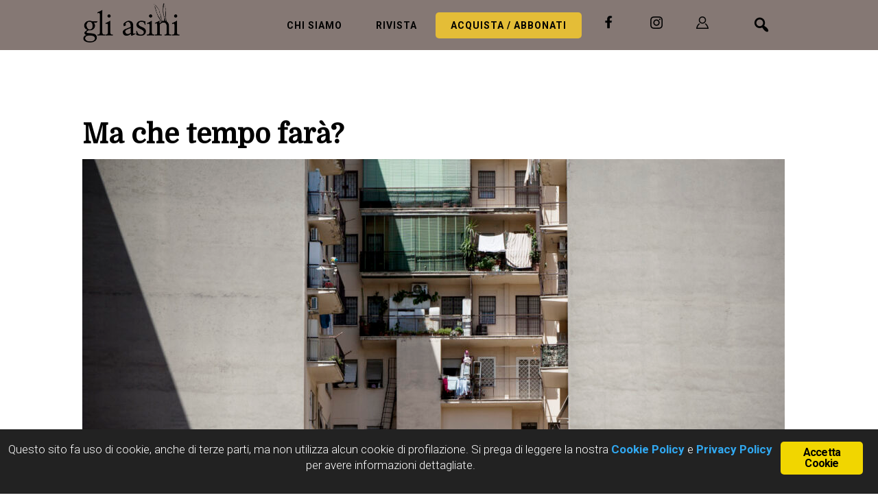

--- FILE ---
content_type: text/html; charset=UTF-8
request_url: https://gliasinirivista.org/ma-che-tempo-fara/
body_size: 25139
content:
<!DOCTYPE html>
<html lang="it-IT">
<head >
<meta charset="UTF-8" />
<meta name="viewport" content="width=device-width, initial-scale=1" />
<meta name='robots' content='index, follow, max-image-preview:large, max-snippet:-1, max-video-preview:-1' />
	<style>img:is([sizes="auto" i], [sizes^="auto," i]) { contain-intrinsic-size: 3000px 1500px }</style>
	<script>window._wca = window._wca || [];</script>

	<!-- This site is optimized with the Yoast SEO plugin v26.6 - https://yoast.com/wordpress/plugins/seo/ -->
	<title>Ma che tempo farà? - Gli Asini - Rivista</title>
	<meta name="description" content="Federico Grazzini è meteorologo e vive e lavora tra Emilia-Romagna e Monaco di Baviera. All’attività di ricerca unisce quella di divulgazione; ha pubblicato ad esempio, con Sergio Rossi, il libro Fa un po’ caldo. Breve storia del riscaldamento globale e dei suoi protagonisti (Fabbri, 2020). L’abbiamo incontrato per farci spiegare gli eventi meteorologici estremi avvenuti nell’estate 2021 e per discutere di transizione ecologica." />
	<link rel="canonical" href="https://gliasinirivista.org/ma-che-tempo-fara/" />
	<meta property="og:locale" content="it_IT" />
	<meta property="og:type" content="article" />
	<meta property="og:title" content="Ma che tempo farà? - Gli Asini - Rivista" />
	<meta property="og:description" content="Federico Grazzini è meteorologo e vive e lavora tra Emilia-Romagna e Monaco di Baviera. All’attività di ricerca unisce quella di divulgazione; ha pubblicato ad esempio, con Sergio Rossi, il libro Fa un po’ caldo. Breve storia del riscaldamento globale e dei suoi protagonisti (Fabbri, 2020). L’abbiamo incontrato per farci spiegare gli eventi meteorologici estremi avvenuti nell’estate 2021 e per discutere di transizione ecologica." />
	<meta property="og:url" content="https://gliasinirivista.org/ma-che-tempo-fara/" />
	<meta property="og:site_name" content="Gli Asini - Rivista" />
	<meta property="article:publisher" content="https://www.facebook.com/asinoedizioni/" />
	<meta property="article:published_time" content="2023-07-28T11:50:51+00:00" />
	<meta property="article:modified_time" content="2023-07-28T11:56:19+00:00" />
	<meta property="og:image" content="https://gliasinirivista.org/wp-content/uploads/SCV15001_013-scaled.jpg" />
	<meta property="og:image:width" content="2560" />
	<meta property="og:image:height" content="2049" />
	<meta property="og:image:type" content="image/jpeg" />
	<meta name="author" content="fabriziototh" />
	<meta name="twitter:card" content="summary_large_image" />
	<meta name="twitter:label1" content="Scritto da" />
	<meta name="twitter:data1" content="fabriziototh" />
	<meta name="twitter:label2" content="Tempo di lettura stimato" />
	<meta name="twitter:data2" content="15 minuti" />
	<script type="application/ld+json" class="yoast-schema-graph">{"@context":"https://schema.org","@graph":[{"@type":"WebPage","@id":"https://gliasinirivista.org/ma-che-tempo-fara/","url":"https://gliasinirivista.org/ma-che-tempo-fara/","name":"Ma che tempo farà? - Gli Asini - Rivista","isPartOf":{"@id":"https://gliasinirivista.org/#website"},"primaryImageOfPage":{"@id":"https://gliasinirivista.org/ma-che-tempo-fara/#primaryimage"},"image":{"@id":"https://gliasinirivista.org/ma-che-tempo-fara/#primaryimage"},"thumbnailUrl":"https://gliasinirivista.org/wp-content/uploads/SCV15001_013-scaled.jpg","datePublished":"2023-07-28T11:50:51+00:00","dateModified":"2023-07-28T11:56:19+00:00","author":{"@id":"https://gliasinirivista.org/#/schema/person/11550f95f583ab5d8943bd5338d18ff9"},"description":"Federico Grazzini è meteorologo e vive e lavora tra Emilia-Romagna e Monaco di Baviera. All’attività di ricerca unisce quella di divulgazione; ha pubblicato ad esempio, con Sergio Rossi, il libro Fa un po’ caldo. Breve storia del riscaldamento globale e dei suoi protagonisti (Fabbri, 2020). L’abbiamo incontrato per farci spiegare gli eventi meteorologici estremi avvenuti nell’estate 2021 e per discutere di transizione ecologica.","breadcrumb":{"@id":"https://gliasinirivista.org/ma-che-tempo-fara/#breadcrumb"},"inLanguage":"it-IT","potentialAction":[{"@type":"ReadAction","target":["https://gliasinirivista.org/ma-che-tempo-fara/"]}]},{"@type":"ImageObject","inLanguage":"it-IT","@id":"https://gliasinirivista.org/ma-che-tempo-fara/#primaryimage","url":"https://gliasinirivista.org/wp-content/uploads/SCV15001_013-scaled.jpg","contentUrl":"https://gliasinirivista.org/wp-content/uploads/SCV15001_013-scaled.jpg","width":2560,"height":2049,"caption":"Credit Valeria Scrilatti/contrasto"},{"@type":"BreadcrumbList","@id":"https://gliasinirivista.org/ma-che-tempo-fara/#breadcrumb","itemListElement":[{"@type":"ListItem","position":1,"name":"Home","item":"https://gliasinirivista.org/"},{"@type":"ListItem","position":2,"name":"Ma che tempo farà?"}]},{"@type":"WebSite","@id":"https://gliasinirivista.org/#website","url":"https://gliasinirivista.org/","name":"Gli Asini - Rivista","description":"Educazione e intervento sociale","potentialAction":[{"@type":"SearchAction","target":{"@type":"EntryPoint","urlTemplate":"https://gliasinirivista.org/?s={search_term_string}"},"query-input":{"@type":"PropertyValueSpecification","valueRequired":true,"valueName":"search_term_string"}}],"inLanguage":"it-IT"},{"@type":"Person","@id":"https://gliasinirivista.org/#/schema/person/11550f95f583ab5d8943bd5338d18ff9","name":"fabriziototh","image":{"@type":"ImageObject","inLanguage":"it-IT","@id":"https://gliasinirivista.org/#/schema/person/image/","url":"https://secure.gravatar.com/avatar/d04b95152624e3b59417ff83c0fb68fa69ea4f63f4e8a154197625be292e0de2?s=96&d=retro&r=g","contentUrl":"https://secure.gravatar.com/avatar/d04b95152624e3b59417ff83c0fb68fa69ea4f63f4e8a154197625be292e0de2?s=96&d=retro&r=g","caption":"fabriziototh"},"url":"https://gliasinirivista.org/author/fabriziototh4/"}]}</script>
	<!-- / Yoast SEO plugin. -->


<link rel='dns-prefetch' href='//static.addtoany.com' />
<link rel='dns-prefetch' href='//stats.wp.com' />
<link rel='dns-prefetch' href='//fonts.googleapis.com' />
<link rel='dns-prefetch' href='//maxcdn.bootstrapcdn.com' />
<link rel="alternate" type="application/rss+xml" title="Gli Asini - Rivista &raquo; Feed" href="https://gliasinirivista.org/feed/" />
<link rel="alternate" type="application/rss+xml" title="Gli Asini - Rivista &raquo; Feed dei commenti" href="https://gliasinirivista.org/comments/feed/" />
<script type="text/javascript">
/* <![CDATA[ */
window._wpemojiSettings = {"baseUrl":"https:\/\/s.w.org\/images\/core\/emoji\/16.0.1\/72x72\/","ext":".png","svgUrl":"https:\/\/s.w.org\/images\/core\/emoji\/16.0.1\/svg\/","svgExt":".svg","source":{"concatemoji":"https:\/\/gliasinirivista.org\/wp-includes\/js\/wp-emoji-release.min.js?ver=6.8.2"}};
/*! This file is auto-generated */
!function(s,n){var o,i,e;function c(e){try{var t={supportTests:e,timestamp:(new Date).valueOf()};sessionStorage.setItem(o,JSON.stringify(t))}catch(e){}}function p(e,t,n){e.clearRect(0,0,e.canvas.width,e.canvas.height),e.fillText(t,0,0);var t=new Uint32Array(e.getImageData(0,0,e.canvas.width,e.canvas.height).data),a=(e.clearRect(0,0,e.canvas.width,e.canvas.height),e.fillText(n,0,0),new Uint32Array(e.getImageData(0,0,e.canvas.width,e.canvas.height).data));return t.every(function(e,t){return e===a[t]})}function u(e,t){e.clearRect(0,0,e.canvas.width,e.canvas.height),e.fillText(t,0,0);for(var n=e.getImageData(16,16,1,1),a=0;a<n.data.length;a++)if(0!==n.data[a])return!1;return!0}function f(e,t,n,a){switch(t){case"flag":return n(e,"\ud83c\udff3\ufe0f\u200d\u26a7\ufe0f","\ud83c\udff3\ufe0f\u200b\u26a7\ufe0f")?!1:!n(e,"\ud83c\udde8\ud83c\uddf6","\ud83c\udde8\u200b\ud83c\uddf6")&&!n(e,"\ud83c\udff4\udb40\udc67\udb40\udc62\udb40\udc65\udb40\udc6e\udb40\udc67\udb40\udc7f","\ud83c\udff4\u200b\udb40\udc67\u200b\udb40\udc62\u200b\udb40\udc65\u200b\udb40\udc6e\u200b\udb40\udc67\u200b\udb40\udc7f");case"emoji":return!a(e,"\ud83e\udedf")}return!1}function g(e,t,n,a){var r="undefined"!=typeof WorkerGlobalScope&&self instanceof WorkerGlobalScope?new OffscreenCanvas(300,150):s.createElement("canvas"),o=r.getContext("2d",{willReadFrequently:!0}),i=(o.textBaseline="top",o.font="600 32px Arial",{});return e.forEach(function(e){i[e]=t(o,e,n,a)}),i}function t(e){var t=s.createElement("script");t.src=e,t.defer=!0,s.head.appendChild(t)}"undefined"!=typeof Promise&&(o="wpEmojiSettingsSupports",i=["flag","emoji"],n.supports={everything:!0,everythingExceptFlag:!0},e=new Promise(function(e){s.addEventListener("DOMContentLoaded",e,{once:!0})}),new Promise(function(t){var n=function(){try{var e=JSON.parse(sessionStorage.getItem(o));if("object"==typeof e&&"number"==typeof e.timestamp&&(new Date).valueOf()<e.timestamp+604800&&"object"==typeof e.supportTests)return e.supportTests}catch(e){}return null}();if(!n){if("undefined"!=typeof Worker&&"undefined"!=typeof OffscreenCanvas&&"undefined"!=typeof URL&&URL.createObjectURL&&"undefined"!=typeof Blob)try{var e="postMessage("+g.toString()+"("+[JSON.stringify(i),f.toString(),p.toString(),u.toString()].join(",")+"));",a=new Blob([e],{type:"text/javascript"}),r=new Worker(URL.createObjectURL(a),{name:"wpTestEmojiSupports"});return void(r.onmessage=function(e){c(n=e.data),r.terminate(),t(n)})}catch(e){}c(n=g(i,f,p,u))}t(n)}).then(function(e){for(var t in e)n.supports[t]=e[t],n.supports.everything=n.supports.everything&&n.supports[t],"flag"!==t&&(n.supports.everythingExceptFlag=n.supports.everythingExceptFlag&&n.supports[t]);n.supports.everythingExceptFlag=n.supports.everythingExceptFlag&&!n.supports.flag,n.DOMReady=!1,n.readyCallback=function(){n.DOMReady=!0}}).then(function(){return e}).then(function(){var e;n.supports.everything||(n.readyCallback(),(e=n.source||{}).concatemoji?t(e.concatemoji):e.wpemoji&&e.twemoji&&(t(e.twemoji),t(e.wpemoji)))}))}((window,document),window._wpemojiSettings);
/* ]]> */
</script>
<link rel='stylesheet' id='atomic-blocks-fontawesome-css' href='https://gliasinirivista.org/wp-content/plugins/atomic-blocks/dist/assets/fontawesome/css/all.min.css?ver=1606460011' type='text/css' media='all' />
<link rel='stylesheet' id='menu-icons-extra-css' href='https://gliasinirivista.org/wp-content/plugins/menu-icons/css/extra.min.css?ver=0.13.20' type='text/css' media='all' />
<link rel='stylesheet' id='altitude-pro-theme-css' href='https://gliasinirivista.org/wp-content/themes/rivistaasini/style.css?ver=1.0.10' type='text/css' media='all' />
<style id='altitude-pro-theme-inline-css' type='text/css'>

		a,
		.entry-title a:hover,
		.image-section a:hover,
		.image-section .featured-content .entry-title a:hover,
		.site-footer a:hover {
			color: #4f0000;
		}

		button,
		input[type="button"],
		input[type="reset"],
		input[type="submit"],
		.archive-pagination li a:hover,
		.archive-pagination .active a,
		.button,
		.footer-widgets,
		.widget .button {
			background-color: #4f0000;
		}

		button,
		input[type="button"],
		input[type="reset"],
		input[type="submit"],
		.button,
		.front-page input:focus,
		.front-page textarea:focus,
		.widget .button {
			border-color: #4f0000;
		}
		
</style>
<style id='wp-emoji-styles-inline-css' type='text/css'>

	img.wp-smiley, img.emoji {
		display: inline !important;
		border: none !important;
		box-shadow: none !important;
		height: 1em !important;
		width: 1em !important;
		margin: 0 0.07em !important;
		vertical-align: -0.1em !important;
		background: none !important;
		padding: 0 !important;
	}
</style>
<link rel='stylesheet' id='wp-block-library-css' href='https://gliasinirivista.org/wp-includes/css/dist/block-library/style.min.css?ver=6.8.2' type='text/css' media='all' />
<style id='classic-theme-styles-inline-css' type='text/css'>
/*! This file is auto-generated */
.wp-block-button__link{color:#fff;background-color:#32373c;border-radius:9999px;box-shadow:none;text-decoration:none;padding:calc(.667em + 2px) calc(1.333em + 2px);font-size:1.125em}.wp-block-file__button{background:#32373c;color:#fff;text-decoration:none}
</style>
<link rel='stylesheet' id='atomic-blocks-style-css-css' href='https://gliasinirivista.org/wp-content/plugins/atomic-blocks/dist/blocks.style.build.css?ver=1606460011' type='text/css' media='all' />
<link rel='stylesheet' id='mediaelement-css' href='https://gliasinirivista.org/wp-includes/js/mediaelement/mediaelementplayer-legacy.min.css?ver=4.2.17' type='text/css' media='all' />
<link rel='stylesheet' id='wp-mediaelement-css' href='https://gliasinirivista.org/wp-includes/js/mediaelement/wp-mediaelement.min.css?ver=6.8.2' type='text/css' media='all' />
<style id='jetpack-sharing-buttons-style-inline-css' type='text/css'>
.jetpack-sharing-buttons__services-list{display:flex;flex-direction:row;flex-wrap:wrap;gap:0;list-style-type:none;margin:5px;padding:0}.jetpack-sharing-buttons__services-list.has-small-icon-size{font-size:12px}.jetpack-sharing-buttons__services-list.has-normal-icon-size{font-size:16px}.jetpack-sharing-buttons__services-list.has-large-icon-size{font-size:24px}.jetpack-sharing-buttons__services-list.has-huge-icon-size{font-size:36px}@media print{.jetpack-sharing-buttons__services-list{display:none!important}}.editor-styles-wrapper .wp-block-jetpack-sharing-buttons{gap:0;padding-inline-start:0}ul.jetpack-sharing-buttons__services-list.has-background{padding:1.25em 2.375em}
</style>
<style id='filebird-block-filebird-gallery-style-inline-css' type='text/css'>
ul.filebird-block-filebird-gallery{margin:auto!important;padding:0!important;width:100%}ul.filebird-block-filebird-gallery.layout-grid{display:grid;grid-gap:20px;align-items:stretch;grid-template-columns:repeat(var(--columns),1fr);justify-items:stretch}ul.filebird-block-filebird-gallery.layout-grid li img{border:1px solid #ccc;box-shadow:2px 2px 6px 0 rgba(0,0,0,.3);height:100%;max-width:100%;-o-object-fit:cover;object-fit:cover;width:100%}ul.filebird-block-filebird-gallery.layout-masonry{-moz-column-count:var(--columns);-moz-column-gap:var(--space);column-gap:var(--space);-moz-column-width:var(--min-width);columns:var(--min-width) var(--columns);display:block;overflow:auto}ul.filebird-block-filebird-gallery.layout-masonry li{margin-bottom:var(--space)}ul.filebird-block-filebird-gallery li{list-style:none}ul.filebird-block-filebird-gallery li figure{height:100%;margin:0;padding:0;position:relative;width:100%}ul.filebird-block-filebird-gallery li figure figcaption{background:linear-gradient(0deg,rgba(0,0,0,.7),rgba(0,0,0,.3) 70%,transparent);bottom:0;box-sizing:border-box;color:#fff;font-size:.8em;margin:0;max-height:100%;overflow:auto;padding:3em .77em .7em;position:absolute;text-align:center;width:100%;z-index:2}ul.filebird-block-filebird-gallery li figure figcaption a{color:inherit}

</style>
<style id='global-styles-inline-css' type='text/css'>
:root{--wp--preset--aspect-ratio--square: 1;--wp--preset--aspect-ratio--4-3: 4/3;--wp--preset--aspect-ratio--3-4: 3/4;--wp--preset--aspect-ratio--3-2: 3/2;--wp--preset--aspect-ratio--2-3: 2/3;--wp--preset--aspect-ratio--16-9: 16/9;--wp--preset--aspect-ratio--9-16: 9/16;--wp--preset--color--black: #000000;--wp--preset--color--cyan-bluish-gray: #abb8c3;--wp--preset--color--white: #ffffff;--wp--preset--color--pale-pink: #f78da7;--wp--preset--color--vivid-red: #cf2e2e;--wp--preset--color--luminous-vivid-orange: #ff6900;--wp--preset--color--luminous-vivid-amber: #fcb900;--wp--preset--color--light-green-cyan: #7bdcb5;--wp--preset--color--vivid-green-cyan: #00d084;--wp--preset--color--pale-cyan-blue: #8ed1fc;--wp--preset--color--vivid-cyan-blue: #0693e3;--wp--preset--color--vivid-purple: #9b51e0;--wp--preset--gradient--vivid-cyan-blue-to-vivid-purple: linear-gradient(135deg,rgba(6,147,227,1) 0%,rgb(155,81,224) 100%);--wp--preset--gradient--light-green-cyan-to-vivid-green-cyan: linear-gradient(135deg,rgb(122,220,180) 0%,rgb(0,208,130) 100%);--wp--preset--gradient--luminous-vivid-amber-to-luminous-vivid-orange: linear-gradient(135deg,rgba(252,185,0,1) 0%,rgba(255,105,0,1) 100%);--wp--preset--gradient--luminous-vivid-orange-to-vivid-red: linear-gradient(135deg,rgba(255,105,0,1) 0%,rgb(207,46,46) 100%);--wp--preset--gradient--very-light-gray-to-cyan-bluish-gray: linear-gradient(135deg,rgb(238,238,238) 0%,rgb(169,184,195) 100%);--wp--preset--gradient--cool-to-warm-spectrum: linear-gradient(135deg,rgb(74,234,220) 0%,rgb(151,120,209) 20%,rgb(207,42,186) 40%,rgb(238,44,130) 60%,rgb(251,105,98) 80%,rgb(254,248,76) 100%);--wp--preset--gradient--blush-light-purple: linear-gradient(135deg,rgb(255,206,236) 0%,rgb(152,150,240) 100%);--wp--preset--gradient--blush-bordeaux: linear-gradient(135deg,rgb(254,205,165) 0%,rgb(254,45,45) 50%,rgb(107,0,62) 100%);--wp--preset--gradient--luminous-dusk: linear-gradient(135deg,rgb(255,203,112) 0%,rgb(199,81,192) 50%,rgb(65,88,208) 100%);--wp--preset--gradient--pale-ocean: linear-gradient(135deg,rgb(255,245,203) 0%,rgb(182,227,212) 50%,rgb(51,167,181) 100%);--wp--preset--gradient--electric-grass: linear-gradient(135deg,rgb(202,248,128) 0%,rgb(113,206,126) 100%);--wp--preset--gradient--midnight: linear-gradient(135deg,rgb(2,3,129) 0%,rgb(40,116,252) 100%);--wp--preset--font-size--small: 13px;--wp--preset--font-size--medium: 20px;--wp--preset--font-size--large: 36px;--wp--preset--font-size--x-large: 42px;--wp--preset--spacing--20: 0.44rem;--wp--preset--spacing--30: 0.67rem;--wp--preset--spacing--40: 1rem;--wp--preset--spacing--50: 1.5rem;--wp--preset--spacing--60: 2.25rem;--wp--preset--spacing--70: 3.38rem;--wp--preset--spacing--80: 5.06rem;--wp--preset--shadow--natural: 6px 6px 9px rgba(0, 0, 0, 0.2);--wp--preset--shadow--deep: 12px 12px 50px rgba(0, 0, 0, 0.4);--wp--preset--shadow--sharp: 6px 6px 0px rgba(0, 0, 0, 0.2);--wp--preset--shadow--outlined: 6px 6px 0px -3px rgba(255, 255, 255, 1), 6px 6px rgba(0, 0, 0, 1);--wp--preset--shadow--crisp: 6px 6px 0px rgba(0, 0, 0, 1);}:where(.is-layout-flex){gap: 0.5em;}:where(.is-layout-grid){gap: 0.5em;}body .is-layout-flex{display: flex;}.is-layout-flex{flex-wrap: wrap;align-items: center;}.is-layout-flex > :is(*, div){margin: 0;}body .is-layout-grid{display: grid;}.is-layout-grid > :is(*, div){margin: 0;}:where(.wp-block-columns.is-layout-flex){gap: 2em;}:where(.wp-block-columns.is-layout-grid){gap: 2em;}:where(.wp-block-post-template.is-layout-flex){gap: 1.25em;}:where(.wp-block-post-template.is-layout-grid){gap: 1.25em;}.has-black-color{color: var(--wp--preset--color--black) !important;}.has-cyan-bluish-gray-color{color: var(--wp--preset--color--cyan-bluish-gray) !important;}.has-white-color{color: var(--wp--preset--color--white) !important;}.has-pale-pink-color{color: var(--wp--preset--color--pale-pink) !important;}.has-vivid-red-color{color: var(--wp--preset--color--vivid-red) !important;}.has-luminous-vivid-orange-color{color: var(--wp--preset--color--luminous-vivid-orange) !important;}.has-luminous-vivid-amber-color{color: var(--wp--preset--color--luminous-vivid-amber) !important;}.has-light-green-cyan-color{color: var(--wp--preset--color--light-green-cyan) !important;}.has-vivid-green-cyan-color{color: var(--wp--preset--color--vivid-green-cyan) !important;}.has-pale-cyan-blue-color{color: var(--wp--preset--color--pale-cyan-blue) !important;}.has-vivid-cyan-blue-color{color: var(--wp--preset--color--vivid-cyan-blue) !important;}.has-vivid-purple-color{color: var(--wp--preset--color--vivid-purple) !important;}.has-black-background-color{background-color: var(--wp--preset--color--black) !important;}.has-cyan-bluish-gray-background-color{background-color: var(--wp--preset--color--cyan-bluish-gray) !important;}.has-white-background-color{background-color: var(--wp--preset--color--white) !important;}.has-pale-pink-background-color{background-color: var(--wp--preset--color--pale-pink) !important;}.has-vivid-red-background-color{background-color: var(--wp--preset--color--vivid-red) !important;}.has-luminous-vivid-orange-background-color{background-color: var(--wp--preset--color--luminous-vivid-orange) !important;}.has-luminous-vivid-amber-background-color{background-color: var(--wp--preset--color--luminous-vivid-amber) !important;}.has-light-green-cyan-background-color{background-color: var(--wp--preset--color--light-green-cyan) !important;}.has-vivid-green-cyan-background-color{background-color: var(--wp--preset--color--vivid-green-cyan) !important;}.has-pale-cyan-blue-background-color{background-color: var(--wp--preset--color--pale-cyan-blue) !important;}.has-vivid-cyan-blue-background-color{background-color: var(--wp--preset--color--vivid-cyan-blue) !important;}.has-vivid-purple-background-color{background-color: var(--wp--preset--color--vivid-purple) !important;}.has-black-border-color{border-color: var(--wp--preset--color--black) !important;}.has-cyan-bluish-gray-border-color{border-color: var(--wp--preset--color--cyan-bluish-gray) !important;}.has-white-border-color{border-color: var(--wp--preset--color--white) !important;}.has-pale-pink-border-color{border-color: var(--wp--preset--color--pale-pink) !important;}.has-vivid-red-border-color{border-color: var(--wp--preset--color--vivid-red) !important;}.has-luminous-vivid-orange-border-color{border-color: var(--wp--preset--color--luminous-vivid-orange) !important;}.has-luminous-vivid-amber-border-color{border-color: var(--wp--preset--color--luminous-vivid-amber) !important;}.has-light-green-cyan-border-color{border-color: var(--wp--preset--color--light-green-cyan) !important;}.has-vivid-green-cyan-border-color{border-color: var(--wp--preset--color--vivid-green-cyan) !important;}.has-pale-cyan-blue-border-color{border-color: var(--wp--preset--color--pale-cyan-blue) !important;}.has-vivid-cyan-blue-border-color{border-color: var(--wp--preset--color--vivid-cyan-blue) !important;}.has-vivid-purple-border-color{border-color: var(--wp--preset--color--vivid-purple) !important;}.has-vivid-cyan-blue-to-vivid-purple-gradient-background{background: var(--wp--preset--gradient--vivid-cyan-blue-to-vivid-purple) !important;}.has-light-green-cyan-to-vivid-green-cyan-gradient-background{background: var(--wp--preset--gradient--light-green-cyan-to-vivid-green-cyan) !important;}.has-luminous-vivid-amber-to-luminous-vivid-orange-gradient-background{background: var(--wp--preset--gradient--luminous-vivid-amber-to-luminous-vivid-orange) !important;}.has-luminous-vivid-orange-to-vivid-red-gradient-background{background: var(--wp--preset--gradient--luminous-vivid-orange-to-vivid-red) !important;}.has-very-light-gray-to-cyan-bluish-gray-gradient-background{background: var(--wp--preset--gradient--very-light-gray-to-cyan-bluish-gray) !important;}.has-cool-to-warm-spectrum-gradient-background{background: var(--wp--preset--gradient--cool-to-warm-spectrum) !important;}.has-blush-light-purple-gradient-background{background: var(--wp--preset--gradient--blush-light-purple) !important;}.has-blush-bordeaux-gradient-background{background: var(--wp--preset--gradient--blush-bordeaux) !important;}.has-luminous-dusk-gradient-background{background: var(--wp--preset--gradient--luminous-dusk) !important;}.has-pale-ocean-gradient-background{background: var(--wp--preset--gradient--pale-ocean) !important;}.has-electric-grass-gradient-background{background: var(--wp--preset--gradient--electric-grass) !important;}.has-midnight-gradient-background{background: var(--wp--preset--gradient--midnight) !important;}.has-small-font-size{font-size: var(--wp--preset--font-size--small) !important;}.has-medium-font-size{font-size: var(--wp--preset--font-size--medium) !important;}.has-large-font-size{font-size: var(--wp--preset--font-size--large) !important;}.has-x-large-font-size{font-size: var(--wp--preset--font-size--x-large) !important;}
:where(.wp-block-post-template.is-layout-flex){gap: 1.25em;}:where(.wp-block-post-template.is-layout-grid){gap: 1.25em;}
:where(.wp-block-columns.is-layout-flex){gap: 2em;}:where(.wp-block-columns.is-layout-grid){gap: 2em;}
:root :where(.wp-block-pullquote){font-size: 1.5em;line-height: 1.6;}
</style>
<link rel='stylesheet' id='contact-form-7-css' href='https://gliasinirivista.org/wp-content/plugins/contact-form-7/includes/css/styles.css?ver=6.1.4' type='text/css' media='all' />
<link rel='stylesheet' id='ginger-style-css' href='https://gliasinirivista.org/wp-content/plugins/ginger/front/css/cookies-enabler.css?ver=6.8.2' type='text/css' media='all' />
<link rel='stylesheet' id='searchandfilter-css' href='https://gliasinirivista.org/wp-content/plugins/search-filter/style.css?ver=1' type='text/css' media='all' />
<link rel='stylesheet' id='wc-guest-checkout-single-product-css' href='https://gliasinirivista.org/wp-content/plugins/wc-guest-checkout-single-product/public/css/wc-guest-checkout-single-product-public.css?ver=1.0.0' type='text/css' media='all' />
<link rel='stylesheet' id='woocommerce-layout-css' href='https://gliasinirivista.org/wp-content/plugins/woocommerce/assets/css/woocommerce-layout.css?ver=10.4.3' type='text/css' media='all' />
<style id='woocommerce-layout-inline-css' type='text/css'>

	.infinite-scroll .woocommerce-pagination {
		display: none;
	}
</style>
<link rel='stylesheet' id='woocommerce-smallscreen-css' href='https://gliasinirivista.org/wp-content/plugins/woocommerce/assets/css/woocommerce-smallscreen.css?ver=10.4.3' type='text/css' media='only screen and (max-width: 768px)' />
<link rel='stylesheet' id='woocommerce-general-css' href='https://gliasinirivista.org/wp-content/plugins/woocommerce/assets/css/woocommerce.css?ver=10.4.3' type='text/css' media='all' />
<style id='woocommerce-inline-inline-css' type='text/css'>
.woocommerce form .form-row .required { visibility: visible; }
</style>
<link rel='stylesheet' id='wccd-style-css' href='https://gliasinirivista.org/wp-content/plugins/wc-carta-docente-premium/css/wc-carta-docente.css?ver=1.4.7' type='text/css' media='all' />
<link rel='stylesheet' id='wc-memberships-frontend-css' href='https://gliasinirivista.org/wp-content/plugins/woocommerce-memberships/assets/css/frontend/wc-memberships-frontend.min.css?ver=1.22.10' type='text/css' media='all' />
<link rel='stylesheet' id='dashicons-css' href='https://gliasinirivista.org/wp-includes/css/dashicons.min.css?ver=6.8.2' type='text/css' media='all' />
<link rel='stylesheet' id='altitude-google-fonts-css' href='//fonts.googleapis.com/css?family=Roboto%3A300%2C700%7CDomine&#038;ver=1.0.10' type='text/css' media='all' />
<link rel='stylesheet' id='font-awesome-css' href='//maxcdn.bootstrapcdn.com/font-awesome/latest/css/font-awesome.min.css?ver=6.8.2' type='text/css' media='all' />
<link rel='stylesheet' id='swiper-css' href='https://gliasinirivista.org/wp-content/themes/rivistaasini/css/swiper.min.css?ver=6.8.2' type='text/css' media='all' />
<link rel='stylesheet' id='pwb-styles-frontend-css' href='https://gliasinirivista.org/wp-content/plugins/perfect-woocommerce-brands/build/frontend/css/style.css?ver=3.6.8' type='text/css' media='all' />
<link rel='stylesheet' id='gca-column-styles-css' href='https://gliasinirivista.org/wp-content/plugins/genesis-columns-advanced/css/gca-column-styles.css?ver=6.8.2' type='text/css' media='all' />
<link rel='stylesheet' id='addtoany-css' href='https://gliasinirivista.org/wp-content/plugins/add-to-any/addtoany.min.css?ver=1.16' type='text/css' media='all' />
<link rel='stylesheet' id='ari-fancybox-css' href='https://gliasinirivista.org/wp-content/plugins/ari-fancy-lightbox/assets/fancybox/jquery.fancybox.min.css?ver=1.4.1' type='text/css' media='all' />
<style id='ari-fancybox-inline-css' type='text/css'>
BODY .fancybox-container{z-index:200000}BODY .fancybox-is-open .fancybox-bg{opacity:0.87}BODY .fancybox-bg {background-color:#0f0f11}BODY .fancybox-thumbs {background-color:#ffffff}
</style>
<script type="text/javascript" id="addtoany-core-js-before">
/* <![CDATA[ */
window.a2a_config=window.a2a_config||{};a2a_config.callbacks=[];a2a_config.overlays=[];a2a_config.templates={};a2a_localize = {
	Share: "Condividi",
	Save: "Salva",
	Subscribe: "Abbonati",
	Email: "Email",
	Bookmark: "Segnalibro",
	ShowAll: "espandi",
	ShowLess: "comprimi",
	FindServices: "Trova servizi",
	FindAnyServiceToAddTo: "Trova subito un servizio da aggiungere",
	PoweredBy: "Powered by",
	ShareViaEmail: "Condividi via email",
	SubscribeViaEmail: "Iscriviti via email",
	BookmarkInYourBrowser: "Aggiungi ai segnalibri",
	BookmarkInstructions: "Premi Ctrl+D o \u2318+D per mettere questa pagina nei preferiti",
	AddToYourFavorites: "Aggiungi ai favoriti",
	SendFromWebOrProgram: "Invia da qualsiasi indirizzo email o programma di posta elettronica",
	EmailProgram: "Programma di posta elettronica",
	More: "Di più&#8230;",
	ThanksForSharing: "Grazie per la condivisione!",
	ThanksForFollowing: "Thanks for following!"
};

a2a_config.icon_color="transparent,#000000";
/* ]]> */
</script>
<script type="text/javascript" defer src="https://static.addtoany.com/menu/page.js" id="addtoany-core-js"></script>
<script type="text/javascript" src="https://gliasinirivista.org/wp-includes/js/jquery/jquery.min.js?ver=3.7.1" id="jquery-core-js"></script>
<script type="text/javascript" src="https://gliasinirivista.org/wp-includes/js/jquery/jquery-migrate.min.js?ver=3.4.1" id="jquery-migrate-js"></script>
<script type="text/javascript" defer src="https://gliasinirivista.org/wp-content/plugins/add-to-any/addtoany.min.js?ver=1.1" id="addtoany-jquery-js"></script>
<script type="text/javascript" src="https://gliasinirivista.org/wp-content/plugins/ginger/addon/analytics/gingeranalytics.min.js?ver=6.8.2" id="ginger-analytics_script-js"></script>
<script type="text/javascript" src="https://gliasinirivista.org/wp-content/plugins/ginger/front/js/cookies-enabler.min.js?ver=6.8.2" id="ginger-cookies-enabler-js"></script>
<script type="text/javascript" src="https://gliasinirivista.org/wp-content/plugins/wc-guest-checkout-single-product/public/js/wc-guest-checkout-single-product-public.js?ver=1.0.0" id="wc-guest-checkout-single-product-js"></script>
<script type="text/javascript" src="https://gliasinirivista.org/wp-content/plugins/woocommerce/assets/js/jquery-blockui/jquery.blockUI.min.js?ver=2.7.0-wc.10.4.3" id="wc-jquery-blockui-js" defer="defer" data-wp-strategy="defer"></script>
<script type="text/javascript" src="https://gliasinirivista.org/wp-content/plugins/woocommerce/assets/js/js-cookie/js.cookie.min.js?ver=2.1.4-wc.10.4.3" id="wc-js-cookie-js" defer="defer" data-wp-strategy="defer"></script>
<script type="text/javascript" id="woocommerce-js-extra">
/* <![CDATA[ */
var woocommerce_params = {"ajax_url":"\/wp-admin\/admin-ajax.php","wc_ajax_url":"\/?wc-ajax=%%endpoint%%","i18n_password_show":"Mostra password","i18n_password_hide":"Nascondi password"};
/* ]]> */
</script>
<script type="text/javascript" src="https://gliasinirivista.org/wp-content/plugins/woocommerce/assets/js/frontend/woocommerce.min.js?ver=10.4.3" id="woocommerce-js" defer="defer" data-wp-strategy="defer"></script>
<script type="text/javascript" id="wccd-scripts-js-extra">
/* <![CDATA[ */
var wccdOptions = {"ajaxURL":"https:\/\/gliasinirivista.org\/wp-admin\/admin-ajax.php","couponConversion":""};
/* ]]> */
</script>
<script type="text/javascript" src="https://gliasinirivista.org/wp-content/plugins/wc-carta-docente-premium/js/wc-carta-docente.js?ver=1.4.7" id="wccd-scripts-js"></script>
<script type="text/javascript" id="WCPAY_ASSETS-js-extra">
/* <![CDATA[ */
var wcpayAssets = {"url":"https:\/\/gliasinirivista.org\/wp-content\/plugins\/woocommerce-payments\/dist\/"};
/* ]]> */
</script>
<script type="text/javascript" src="https://gliasinirivista.org/wp-content/themes/rivistaasini/js/global.js?ver=1.0.0" id="altitude-global-js"></script>
<script type="text/javascript" src="https://gliasinirivista.org/wp-content/themes/rivistaasini/js/swiper.min.js?ver=1.4.9" id="swiper_js-js"></script>
<script type="text/javascript" src="https://stats.wp.com/s-202604.js" id="woocommerce-analytics-js" defer="defer" data-wp-strategy="defer"></script>
<script type="text/javascript" src="https://gliasinirivista.org/wp-content/plugins/responsive-menu-pro/public/js/noscroll.js" id="responsive-menu-pro-noscroll-js"></script>
<script type="text/javascript" src="https://gliasinirivista.org/wp-content/themes/rivistaasini/js/home.js?ver=1.0.0" id="altitude-script-js"></script>
<script type="text/javascript" id="ari-fancybox-js-extra">
/* <![CDATA[ */
var ARI_FANCYBOX = {"lightbox":{"loop":true,"backFocus":false,"trapFocus":false,"thumbs":{"hideOnClose":false},"touch":{"vertical":true,"momentum":true},"buttons":["slideShow","fullScreen","thumbs","close"],"lang":"custom","i18n":{"custom":{"PREV":"Previous","NEXT":"Next","PLAY_START":"Start slideshow (P)","PLAY_STOP":"Stop slideshow (P)","FULL_SCREEN":"Full screen (F)","THUMBS":"Thumbnails (G)","CLOSE":"Close (Esc)","ERROR":"The requested content cannot be loaded. <br\/> Please try again later."}}},"convert":{"images":{"convert":true,"post_grouping":true},"woocommerce":{"convert":true}},"sanitize":null,"viewers":{"pdfjs":{"url":"https:\/\/gliasinirivista.org\/wp-content\/plugins\/ari-fancy-lightbox\/assets\/pdfjs\/web\/viewer.html"}}};
/* ]]> */
</script>
<script type="text/javascript" src="https://gliasinirivista.org/wp-content/plugins/ari-fancy-lightbox/assets/fancybox/jquery.fancybox.min.js?ver=1.4.1" id="ari-fancybox-js"></script>
<link rel="https://api.w.org/" href="https://gliasinirivista.org/wp-json/" /><link rel="alternate" title="JSON" type="application/json" href="https://gliasinirivista.org/wp-json/wp/v2/posts/22400" /><link rel="EditURI" type="application/rsd+xml" title="RSD" href="https://gliasinirivista.org/xmlrpc.php?rsd" />
<meta name="generator" content="WordPress 6.8.2" />
<meta name="generator" content="WooCommerce 10.4.3" />
<link rel='shortlink' href='https://gliasinirivista.org/?p=22400' />
<link rel="alternate" title="oEmbed (JSON)" type="application/json+oembed" href="https://gliasinirivista.org/wp-json/oembed/1.0/embed?url=https%3A%2F%2Fgliasinirivista.org%2Fma-che-tempo-fara%2F" />
<link rel="alternate" title="oEmbed (XML)" type="text/xml+oembed" href="https://gliasinirivista.org/wp-json/oembed/1.0/embed?url=https%3A%2F%2Fgliasinirivista.org%2Fma-che-tempo-fara%2F&#038;format=xml" />
            <script type="text/javascript">
        var ginger_logger = "Y";
        var ginger_logger_url = "https://gliasinirivista.org";
        var current_url = "https://gliasinirivista.org/ma-che-tempo-fara/";

        function gingerAjaxLogTime(status) {
            var xmlHttp = new XMLHttpRequest();
            var parameters = "ginger_action=time";
            var url= ginger_logger_url + "?" + parameters;
            xmlHttp.open("GET", url, true);

            //Black magic paragraph
            xmlHttp.setRequestHeader("Content-type", "application/x-www-form-urlencoded");

            xmlHttp.onreadystatechange = function() {
                if(xmlHttp.readyState == 4 && xmlHttp.status == 200) {
                    var time = xmlHttp.responseText;
                    gingerAjaxLogger(time, status);
                }
            }

            xmlHttp.send(parameters);
        }

        function gingerAjaxLogger(ginger_logtime, status) {
            console.log(ginger_logtime);
            var xmlHttp = new XMLHttpRequest();
            var parameters = "ginger_action=log&time=" + ginger_logtime + "&url=" + current_url + "&status=" + status;
            var url= ginger_logger_url + "?" + parameters;
            //console.log(url);
            xmlHttp.open("GET", url, true);

            //Black magic paragraph
            xmlHttp.setRequestHeader("Content-type", "application/x-www-form-urlencoded");

            xmlHttp.send(parameters);
        }

    </script>
    <script type="text/javascript">
(function(url){
	if(/(?:Chrome\/26\.0\.1410\.63 Safari\/537\.31|WordfenceTestMonBot)/.test(navigator.userAgent)){ return; }
	var addEvent = function(evt, handler) {
		if (window.addEventListener) {
			document.addEventListener(evt, handler, false);
		} else if (window.attachEvent) {
			document.attachEvent('on' + evt, handler);
		}
	};
	var removeEvent = function(evt, handler) {
		if (window.removeEventListener) {
			document.removeEventListener(evt, handler, false);
		} else if (window.detachEvent) {
			document.detachEvent('on' + evt, handler);
		}
	};
	var evts = 'contextmenu dblclick drag dragend dragenter dragleave dragover dragstart drop keydown keypress keyup mousedown mousemove mouseout mouseover mouseup mousewheel scroll'.split(' ');
	var logHuman = function() {
		if (window.wfLogHumanRan) { return; }
		window.wfLogHumanRan = true;
		var wfscr = document.createElement('script');
		wfscr.type = 'text/javascript';
		wfscr.async = true;
		wfscr.src = url + '&r=' + Math.random();
		(document.getElementsByTagName('head')[0]||document.getElementsByTagName('body')[0]).appendChild(wfscr);
		for (var i = 0; i < evts.length; i++) {
			removeEvent(evts[i], logHuman);
		}
	};
	for (var i = 0; i < evts.length; i++) {
		addEvent(evts[i], logHuman);
	}
})('//gliasinirivista.org/?wordfence_lh=1&hid=E0F02E987DEC574546E8803AEDBB665A');
</script><link rel="pingback" href="https://gliasinirivista.org/xmlrpc.php" />
<style type="text/css">.site-title a { background: url(https://gliasinirivista.org/wp-content/uploads/gliasinilogo.png) no-repeat !important; }</style>
	<noscript><style>.woocommerce-product-gallery{ opacity: 1 !important; }</style></noscript>
	<style type="text/css">.recentcomments a{display:inline !important;padding:0 !important;margin:0 !important;}</style><link rel="icon" href="https://gliasinirivista.org/wp-content/uploads/logo_edizioni_favicon-40x40.png" sizes="32x32" />
<link rel="icon" href="https://gliasinirivista.org/wp-content/uploads/logo_edizioni_favicon.png" sizes="192x192" />
<link rel="apple-touch-icon" href="https://gliasinirivista.org/wp-content/uploads/logo_edizioni_favicon.png" />
<meta name="msapplication-TileImage" content="https://gliasinirivista.org/wp-content/uploads/logo_edizioni_favicon.png" />
<style>button#responsive-menu-pro-button,
#responsive-menu-pro-container {
    display: none;
    -webkit-text-size-adjust: 100%;
}

#responsive-menu-pro-container {
    z-index: 99998;
}

@media screen and (max-width: 1023px) {

    #responsive-menu-pro-container {
        display: block;
        position: fixed;
        top: 0;
        bottom: 0;
                padding-bottom: 5px;
        margin-bottom: -5px;
        outline: 1px solid transparent;
        overflow-y: auto;
        overflow-x: hidden;
    }

    #responsive-menu-pro-container .responsive-menu-pro-search-box {
        width: 100%;
        padding: 0 2%;
        border-radius: 2px;
        height: 50px;
        -webkit-appearance: none;
    }

    #responsive-menu-pro-container.push-left,
    #responsive-menu-pro-container.slide-left {
        transform: translateX(-100%);
        -ms-transform: translateX(-100%);
        -webkit-transform: translateX(-100%);
        -moz-transform: translateX(-100%);
    }

    .responsive-menu-pro-open #responsive-menu-pro-container.push-left,
    .responsive-menu-pro-open #responsive-menu-pro-container.slide-left {
        transform: translateX(0);
        -ms-transform: translateX(0);
        -webkit-transform: translateX(0);
        -moz-transform: translateX(0);
    }

    #responsive-menu-pro-container.push-top,
    #responsive-menu-pro-container.slide-top {
        transform: translateY(-100%);
        -ms-transform: translateY(-100%);
        -webkit-transform: translateY(-100%);
        -moz-transform: translateY(-100%);
    }

    .responsive-menu-pro-open #responsive-menu-pro-container.push-top,
    .responsive-menu-pro-open #responsive-menu-pro-container.slide-top {
        transform: translateY(0);
        -ms-transform: translateY(0);
        -webkit-transform: translateY(0);
        -moz-transform: translateY(0);
    }

    #responsive-menu-pro-container.push-right,
    #responsive-menu-pro-container.slide-right {
        transform: translateX(100%);
        -ms-transform: translateX(100%);
        -webkit-transform: translateX(100%);
        -moz-transform: translateX(100%);
    }

    .responsive-menu-pro-open #responsive-menu-pro-container.push-right,
    .responsive-menu-pro-open #responsive-menu-pro-container.slide-right {
        transform: translateX(0);
        -ms-transform: translateX(0);
        -webkit-transform: translateX(0);
        -moz-transform: translateX(0);
    }

    #responsive-menu-pro-container.push-bottom,
    #responsive-menu-pro-container.slide-bottom {
        transform: translateY(100%);
        -ms-transform: translateY(100%);
        -webkit-transform: translateY(100%);
        -moz-transform: translateY(100%);
    }

    .responsive-menu-pro-open #responsive-menu-pro-container.push-bottom,
    .responsive-menu-pro-open #responsive-menu-pro-container.slide-bottom {
        transform: translateY(0);
        -ms-transform: translateY(0);
        -webkit-transform: translateY(0);
        -moz-transform: translateY(0);
    }

    #responsive-menu-pro-container,
    #responsive-menu-pro-container:before,
    #responsive-menu-pro-container:after,
    #responsive-menu-pro-container *,
    #responsive-menu-pro-container *:before,
    #responsive-menu-pro-container *:after {
        box-sizing: border-box;
        margin: 0;
        padding: 0;
    }

    #responsive-menu-pro-container #responsive-menu-pro-search-box,
    #responsive-menu-pro-container #responsive-menu-pro-additional-content,
    #responsive-menu-pro-container #responsive-menu-pro-title {
        padding: 25px 5%;
    }

    #responsive-menu-pro-container #responsive-menu-pro,
    #responsive-menu-pro-container #responsive-menu-pro ul {
        width: 100%;
   }

    #responsive-menu-pro-container #responsive-menu-pro ul.responsive-menu-pro-submenu {
        display: none;
    }

    #responsive-menu-pro-container #responsive-menu-pro ul.responsive-menu-pro-submenu.responsive-menu-pro-submenu-open {
     display: block;
    }

            #responsive-menu-pro-container #responsive-menu-pro ul.responsive-menu-pro-submenu-depth-1 a.responsive-menu-pro-item-link {
            padding-left: 10%;
        }

        #responsive-menu-pro-container #responsive-menu-pro ul.responsive-menu-pro-submenu-depth-2 a.responsive-menu-pro-item-link {
            padding-left: 15%;
        }

        #responsive-menu-pro-container #responsive-menu-pro ul.responsive-menu-pro-submenu-depth-3 a.responsive-menu-pro-item-link {
            padding-left: 20%;
        }

        #responsive-menu-pro-container #responsive-menu-pro ul.responsive-menu-pro-submenu-depth-4 a.responsive-menu-pro-item-link {
            padding-left: 25%;
        }

        #responsive-menu-pro-container #responsive-menu-pro ul.responsive-menu-pro-submenu-depth-5 a.responsive-menu-pro-item-link {
            padding-left: 30%;
        }
    
    #responsive-menu-pro-container li.responsive-menu-pro-item {
        width: 100%;
        list-style: none;
    }

    #responsive-menu-pro-container li.responsive-menu-pro-item a {
        width: 100%;
        display: block;
        text-decoration: none;
        position: relative;
    }

    #responsive-menu-pro-container #responsive-menu-pro li.responsive-menu-pro-item a {
                    padding: 0   5%;
            }

    #responsive-menu-pro-container .responsive-menu-pro-submenu li.responsive-menu-pro-item a {
                    padding: 0   5%;
            }


    #responsive-menu-pro-container li.responsive-menu-pro-item a .glyphicon,
    #responsive-menu-pro-container li.responsive-menu-pro-item a .fab,
    #responsive-menu-pro-container li.responsive-menu-pro-item a .fas {
        margin-right: 15px;
    }

    #responsive-menu-pro-container li.responsive-menu-pro-item a .responsive-menu-pro-subarrow {
        position: absolute;
        top: 0;
        bottom: 0;
        text-align: center;
        overflow: hidden;
    }

    #responsive-menu-pro-container li.responsive-menu-pro-item a .responsive-menu-pro-subarrow .glyphicon,
    #responsive-menu-pro-container li.responsive-menu-pro-item a .responsive-menu-pro-subarrow .fab,
    #responsive-menu-pro-container li.responsive-menu-pro-item a .responsive-menu-pro-subarrow .fas {
        margin-right: 0;
    }

    button#responsive-menu-pro-button .responsive-menu-pro-button-icon-inactive {
        display: none;
    }

    button#responsive-menu-pro-button {
        z-index: 99999;
        display: none;
        overflow: hidden;
        outline: none;
    }

    button#responsive-menu-pro-button img {
        max-width: 100%;
    }

    .responsive-menu-pro-label {
        display: inline-block;
        font-weight: 600;
        margin: 0 5px;
        vertical-align: middle;
        pointer-events: none;
    }

    .responsive-menu-pro-accessible {
        display: inline-block;
    }

    .responsive-menu-pro-accessible .responsive-menu-pro-box {
        display: inline-block;
        vertical-align: middle;
    }

    .responsive-menu-pro-label.responsive-menu-pro-label-top,
    .responsive-menu-pro-label.responsive-menu-pro-label-bottom {
        display: block;
        margin: 0 auto;
    }

    button#responsive-menu-pro-button {
        padding: 0 0;
        display: inline-block;
        cursor: pointer;
        transition-property: opacity, filter;
        transition-duration: 0.15s;
        transition-timing-function: linear;
        font: inherit;
        color: inherit;
        text-transform: none;
        background-color: transparent;
        border: 0;
        margin: 0;
    }

    .responsive-menu-pro-box {
        width: 25px;
        height: 19px;
        display: inline-block;
        position: relative;
    }

    .responsive-menu-pro-inner {
        display: block;
        top: 50%;
        margin-top: -1.5px;
    }

    .responsive-menu-pro-inner,
    .responsive-menu-pro-inner::before,
    .responsive-menu-pro-inner::after {
        width: 25px;
        height: 3px;
        background-color: rgba(0, 0, 0, 1);
        border-radius: 4px;
        position: absolute;
        transition-property: transform;
        transition-duration: 0.15s;
        transition-timing-function: ease;
    }

    .responsive-menu-pro-open .responsive-menu-pro-inner,
    .responsive-menu-pro-open .responsive-menu-pro-inner::before,
    .responsive-menu-pro-open .responsive-menu-pro-inner::after {
        background-color: rgba(0, 0, 0, 1);
    }

    button#responsive-menu-pro-button:hover .responsive-menu-pro-inner,
    button#responsive-menu-pro-button:hover .responsive-menu-pro-inner::before,
    button#responsive-menu-pro-button:hover .responsive-menu-pro-inner::after,
    button#responsive-menu-pro-button:hover .responsive-menu-pro-open .responsive-menu-pro-inner,
    button#responsive-menu-pro-button:hover .responsive-menu-pro-open .responsive-menu-pro-inner::before,
    button#responsive-menu-pro-button:hover .responsive-menu-pro-open .responsive-menu-pro-inner::after,
    button#responsive-menu-pro-button:focus .responsive-menu-pro-inner,
    button#responsive-menu-pro-button:focus .responsive-menu-pro-inner::before,
    button#responsive-menu-pro-button:focus .responsive-menu-pro-inner::after,
    button#responsive-menu-pro-button:focus .responsive-menu-pro-open .responsive-menu-pro-inner,
    button#responsive-menu-pro-button:focus .responsive-menu-pro-open .responsive-menu-pro-inner::before,
    button#responsive-menu-pro-button:focus .responsive-menu-pro-open .responsive-menu-pro-inner::after {
        background-color: rgba(0, 0, 0, 1);
    }

    .responsive-menu-pro-inner::before,
    .responsive-menu-pro-inner::after {
        content: "";
        display: block;
    }

    .responsive-menu-pro-inner::before {
        top: -8px;
    }

    .responsive-menu-pro-inner::after {
        bottom: -8px;
    }

            .responsive-menu-pro-elastic .responsive-menu-pro-inner {
    top: 1.5px;
    transition-duration: 0.4s;
    transition-timing-function: cubic-bezier(0.68, -0.55, 0.265, 1.55);
}

.responsive-menu-pro-elastic .responsive-menu-pro-inner::before {
    top: 8px;
    transition: opacity 0.15s 0.4s ease;
}

.responsive-menu-pro-elastic .responsive-menu-pro-inner::after {
    top: 16px;
    transition: transform 0.4s cubic-bezier(0.68, -0.55, 0.265, 1.55);
}

.responsive-menu-pro-elastic.is-active .responsive-menu-pro-inner {
    transform: translate3d(0, 8px, 0) rotate(135deg);
    transition-delay: 0.1s;
}

.responsive-menu-pro-elastic.is-active .responsive-menu-pro-inner::before {
    transition-delay: 0s;
    opacity: 0;
}

.responsive-menu-pro-elastic.is-active .responsive-menu-pro-inner::after {
    transform: translate3d(0, -16px, 0) rotate(-270deg);
    transition-delay: 0.1s;
}    
    button#responsive-menu-pro-button {
        width: 55px;
        height: 55px;
        position: fixed;
        top: 10px;
        right: 15px;
        display: inline-block;
        transition: transform   0.5s, background-color   0.5s;
            }

    

    
    button#responsive-menu-pro-button .responsive-menu-pro-box {
        color: rgba(0, 0, 0, 1);
        pointer-events: none;
    }

    .responsive-menu-pro-open button#responsive-menu-pro-button .responsive-menu-pro-box {
        color: rgba(0, 0, 0, 1);
    }

    .responsive-menu-pro-label {
        color: #ffffff;
        font-size: 14px;
        line-height: 13px;
                pointer-events: none;
    }

    .responsive-menu-pro-label .responsive-menu-pro-button-text-open {
        display: none;
    }

    
    
    .responsive-menu-pro-fade-top #responsive-menu-pro-container,
    .responsive-menu-pro-fade-left #responsive-menu-pro-container,
    .responsive-menu-pro-fade-right #responsive-menu-pro-container,
    .responsive-menu-pro-fade-bottom #responsive-menu-pro-container {
        display: none;
    }

    
    
    #responsive-menu-pro-container {
        width: 100%;
        top: 0;
                    background: rgba(228, 189, 55, 1);
                        transition: transform   0.5s;
        text-align: left;
                                    }

    #responsive-menu-pro-container #responsive-menu-pro-wrapper {
        background: rgba(228, 189, 55, 1);
    }

    #responsive-menu-pro-container #responsive-menu-pro-additional-content {
        color: #ffffff;
    }

    #responsive-menu-pro-container .responsive-menu-pro-search-box {
        background: #ffffff;
        border: 2px solid   rgba(228, 189, 55, 1);
        color: #333333;
    }

    #responsive-menu-pro-container .responsive-menu-pro-search-box:-ms-input-placeholder {
        color: rgba(34, 34, 34, 1);
    }

    #responsive-menu-pro-container .responsive-menu-pro-search-box::-webkit-input-placeholder {
        color: rgba(34, 34, 34, 1);
    }

    #responsive-menu-pro-container .responsive-menu-pro-search-box:-moz-placeholder {
        color: rgba(34, 34, 34, 1);
        opacity: 1;
    }

    #responsive-menu-pro-container .responsive-menu-pro-search-box::-moz-placeholder {
        color: rgba(34, 34, 34, 1);
        opacity: 1;
    }

    #responsive-menu-pro-container .responsive-menu-pro-item-link,
    #responsive-menu-pro-container #responsive-menu-pro-title,
    #responsive-menu-pro-container .responsive-menu-pro-subarrow {
        transition: background-color   0.5s,
                    border-color   0.5s,
                    color   0.5s;
    }

    #responsive-menu-pro-container #responsive-menu-pro-title {
        background-color: #212121;
        color: #ffffff;
        font-size: 13px;
        text-align: left;
    }

    #responsive-menu-pro-container #responsive-menu-pro-title a {
        color: #ffffff;
        font-size: 13px;
        text-decoration: none;
    }

    #responsive-menu-pro-container #responsive-menu-pro-title a:hover {
        color: #ffffff;
    }

    #responsive-menu-pro-container #responsive-menu-pro-title:hover {
        background-color: #212121;
        color: #ffffff;
    }

    #responsive-menu-pro-container #responsive-menu-pro-title:hover a {
        color: #ffffff;
    }

    #responsive-menu-pro-container #responsive-menu-pro-title #responsive-menu-pro-title-image {
        display: inline-block;
        vertical-align: middle;
        max-width: 100%;
        margin-bottom: 15px;
    }

    #responsive-menu-pro-container #responsive-menu-pro-title #responsive-menu-pro-title-image img {
                        max-width: 100%;
    }

    #responsive-menu-pro-container #responsive-menu-pro > li.responsive-menu-pro-item:first-child > a {
        border-top: 0px solid #212121;
    }

    #responsive-menu-pro-container #responsive-menu-pro li.responsive-menu-pro-item .responsive-menu-pro-item-link {
        font-size: 24px;
    }

    #responsive-menu-pro-container #responsive-menu-pro li.responsive-menu-pro-item a {
        line-height: 50px;
        border-bottom: 0px solid #212121;
        color: #ffffff;
        background-color: rgba(228, 189, 55, 1);
                    height: 40px;
            }

    #responsive-menu-pro-container #responsive-menu-pro li.responsive-menu-pro-item a:hover,
    #responsive-menu-pro-container #responsive-menu-pro li.responsive-menu-pro-item a:focus {
        color: #ffffff;
        background-color: rgba(51, 51, 51, 1);
        border-color: #212121;
    }

    #responsive-menu-pro-container #responsive-menu-pro li.responsive-menu-pro-item a:hover .responsive-menu-pro-subarrow,
    #responsive-menu-pro-container #responsive-menu-pro li.responsive-menu-pro-item a:focus .responsive-menu-pro-subarrow  {
        color: #ffffff;
        border-color: #3f3f3f;
        background-color: rgba(228, 189, 55, 1);
    }

    #responsive-menu-pro-container #responsive-menu-pro li.responsive-menu-pro-item a:hover .responsive-menu-pro-subarrow.responsive-menu-pro-subarrow-active,
    #responsive-menu-pro-container #responsive-menu-pro li.responsive-menu-pro-item a:focus .responsive-menu-pro-subarrow.responsive-menu-pro-subarrow-active {
        color: #ffffff;
        border-color: #3f3f3f;
        background-color: rgba(228, 189, 55, 1);
    }

    #responsive-menu-pro-container #responsive-menu-pro li.responsive-menu-pro-item a .responsive-menu-pro-subarrow {
        right: 0;
        height: 39px;
        line-height: 39px;
        width: 40px;
        color: #ffffff;
                        border-left: 0px solid #212121;

                background-color: rgba(228, 189, 55, 1);
    }

    #responsive-menu-pro-container #responsive-menu-pro li.responsive-menu-pro-item a .responsive-menu-pro-subarrow.responsive-menu-pro-subarrow-active {
        color: #ffffff;
        border-color: #212121;
        background-color: rgba(228, 189, 55, 1);
    }

    #responsive-menu-pro-container #responsive-menu-pro li.responsive-menu-pro-item a .responsive-menu-pro-subarrow.responsive-menu-pro-subarrow-active:hover,
    #responsive-menu-pro-container #responsive-menu-pro li.responsive-menu-pro-item a .responsive-menu-pro-subarrow.responsive-menu-pro-subarrow-active:focus  {
        color: #ffffff;
        border-color: #3f3f3f;
        background-color: rgba(228, 189, 55, 1);
    }

    #responsive-menu-pro-container #responsive-menu-pro li.responsive-menu-pro-item a .responsive-menu-pro-subarrow:hover,
    #responsive-menu-pro-container #responsive-menu-pro li.responsive-menu-pro-item a .responsive-menu-pro-subarrow:focus {
        color: #ffffff;
        border-color: #3f3f3f;
        background-color: rgba(228, 189, 55, 1);
    }

    #responsive-menu-pro-container #responsive-menu-pro li.responsive-menu-pro-item.responsive-menu-pro-current-item > .responsive-menu-pro-item-link {
        background-color: rgba(228, 189, 55, 1);
        color: #ffffff;
        border-color: #212121;
    }

    #responsive-menu-pro-container #responsive-menu-pro li.responsive-menu-pro-item.responsive-menu-pro-current-item > .responsive-menu-pro-item-link:hover {
        background-color: rgba(51, 51, 51, 1);
        color: #ffffff;
        border-color: #3f3f3f;
    }

            #responsive-menu-pro-container #responsive-menu-pro ul.responsive-menu-pro-submenu li.responsive-menu-pro-item .responsive-menu-pro-item-link {
                        font-size: 13px;
            text-align: left;
        }

        #responsive-menu-pro-container #responsive-menu-pro ul.responsive-menu-pro-submenu li.responsive-menu-pro-item a {
                            height: 40px;
                        line-height: 40px;
            border-bottom: 1px solid #212121;
            color: #ffffff;
            background-color: #212121;
        }

        #responsive-menu-pro-container #responsive-menu-pro ul.responsive-menu-pro-submenu li.responsive-menu-pro-item a:hover,
        #responsive-menu-pro-container #responsive-menu-pro ul.responsive-menu-pro-submenu li.responsive-menu-pro-item a:focus {
            color: #ffffff;
            background-color: #3f3f3f;
            border-color: #212121;
        }

        #responsive-menu-pro-container #responsive-menu-pro ul.responsive-menu-pro-submenu li.responsive-menu-pro-item a:hover .responsive-menu-pro-subarrow {
            color: #ffffff;
            border-color: #3f3f3f;
            background-color: #3f3f3f;
        }

        #responsive-menu-pro-container #responsive-menu-pro ul.responsive-menu-pro-submenu li.responsive-menu-pro-item a:hover .responsive-menu-pro-subarrow.responsive-menu-pro-subarrow-active {
            color: #ffffff;
            border-color: #3f3f3f;
            background-color: #3f3f3f;
        }

        #responsive-menu-pro-container #responsive-menu-pro ul.responsive-menu-pro-submenu li.responsive-menu-pro-item a .responsive-menu-pro-subarrow {

                                        left:unset;
                right:0;
            
            height: 39px;
            line-height: 39px;
            width: 40px;
            color: #ffffff;

                                        border-left: 1px solid #212121;
                border-right:unset;
            

            background-color: #212121;
        }

        #responsive-menu-pro-container #responsive-menu-pro ul.responsive-menu-pro-submenu li.responsive-menu-pro-item a .responsive-menu-pro-subarrow.responsive-menu-pro-subarrow-active {
            color: #ffffff;
            border-color: #212121;
            background-color: #212121;
        }

        #responsive-menu-pro-container #responsive-menu-pro ul.responsive-menu-pro-submenu li.responsive-menu-pro-item a .responsive-menu-pro-subarrow.responsive-menu-pro-subarrow-active:hover {
            color: #ffffff;
            border-color: #3f3f3f;
            background-color: #3f3f3f;
        }

        #responsive-menu-pro-container #responsive-menu-pro ul.responsive-menu-pro-submenu li.responsive-menu-pro-item a .responsive-menu-pro-subarrow:hover {
            color: #ffffff;
            border-color: #3f3f3f;
            background-color: #3f3f3f;
        }

        #responsive-menu-pro-container #responsive-menu-pro ul.responsive-menu-pro-submenu li.responsive-menu-pro-item.responsive-menu-pro-current-item > .responsive-menu-pro-item-link {
            background-color: #212121;
            color: #ffffff;
            border-color: #212121;
        }

        #responsive-menu-pro-container #responsive-menu-pro ul.responsive-menu-pro-submenu li.responsive-menu-pro-item.responsive-menu-pro-current-item > .responsive-menu-pro-item-link:hover {
            background-color: #3f3f3f;
            color: #ffffff;
            border-color: #3f3f3f;
        }
    
    
    
}



</style><script>jQuery(document).ready(function($) {

    var ResponsiveMenuPro = {
        trigger: '#responsive-menu-pro-button',
        animationSpeed: 500,
        breakpoint: 1023,
                    pageWrapper: '',
                        isOpen: false,
        activeClass: 'is-active',
        container: '#responsive-menu-pro-container',
        openClass: 'responsive-menu-pro-open',
        activeArrow: '▲',
        inactiveArrow: '▼',
        wrapper: '#responsive-menu-pro-wrapper',
        linkElement: '.responsive-menu-pro-item-link',
        subMenuTransitionTime: 200,
        originalHeight: '',
        openMenu: function() {
            $(this.trigger).addClass(this.activeClass);
            $('html').addClass(this.openClass);
            $('.responsive-menu-pro-button-icon-active').hide();
            $('.responsive-menu-pro-button-icon-inactive').show();

            
            
                            this.setWrapperTranslate();
            
            
            
            
            this.isOpen = true;
        },
        closeMenu: function() {
            $(this.trigger).removeClass(this.activeClass);
            $('html').removeClass(this.openClass);
            $('.responsive-menu-pro-button-icon-inactive').hide();
            $('.responsive-menu-pro-button-icon-active').show();

            
                            this.clearWrapperTranslate();
            
            $("#responsive-menu-pro > li").removeAttr('style');

            
            this.isOpen = false;
        },
                triggerMenu: function() {
            this.isOpen ? this.closeMenu() : this.openMenu();
        },

        
        triggerSubArrow: function(subarrow) {
            var sub_menu = $(subarrow).parent().siblings('.responsive-menu-pro-submenu');
            var self = this;

            
                
                    
                
                if(sub_menu.hasClass('responsive-menu-pro-submenu-open')) {
                    sub_menu.slideUp(self.subMenuTransitionTime, 'linear',function() {
                        $(this).css('display', '');
                    }).removeClass('responsive-menu-pro-submenu-open');
                    $(subarrow).html(this.inactiveArrow);
                    $(subarrow).removeClass('responsive-menu-pro-subarrow-active');
                } else {
                    sub_menu.slideDown(self.subMenuTransitionTime, 'linear').addClass('responsive-menu-pro-submenu-open');
                    $(subarrow).html(this.activeArrow);
                    $(subarrow).addClass('responsive-menu-pro-subarrow-active');
                }

            
        },
        menuHeight: function() {
            return $(this.container).height();
        },
        menuWidth: function() {
            return $(this.container).width();
        },
        wrapperHeight: function() {
            return $(this.wrapper).height();
        },
                    setWrapperTranslate: function() {
                switch('top') {
                    case 'left':
                        translate = 'translateX(' + this.menuWidth() + 'px)'; break;
                    case 'right':
                        translate = 'translateX(-' + this.menuWidth() + 'px)'; break;
                    case 'top':
                        translate = 'translateY(' + this.wrapperHeight() + 'px)'; break;
                    case 'bottom':
                        translate = 'translateY(-' + this.menuHeight() + 'px)'; break;
                }

                                    $(this.pageWrapper).css({'transform':translate});
                                            $('body').css('overflow-x', 'hidden');
                                    
                            },
            clearWrapperTranslate: function() {
                var self = this;

                                    $(this.pageWrapper).css({'transform':''});
                    setTimeout(function() {
                                                    $('body').css('overflow-x', '');
                                            }, self.animationSpeed);
                
                            },
        
        
        
        init: function() {

            var self = this;

            
                
            
            
                
                
            
            
                
            
            $(this.trigger).on('click', function(e){
                e.stopPropagation();
                self.triggerMenu();
            });

            $(this.trigger).on( 'mouseup', function(){
                $(self.trigger).trigger('blur');
            });

            $('.responsive-menu-pro-subarrow').on('click', function(e) {
                e.preventDefault();
                e.stopPropagation();
                self.triggerSubArrow(this);
            });

            $(window).on( 'resize', function() {
                if($(window).width() >= self.breakpoint) {
                    if(self.isOpen){
                        self.closeMenu();
                    }
                    $('#responsive-menu-pro, .responsive-menu-pro-submenu').removeAttr('style');
                } else {
                    
                                            if($('.responsive-menu-pro-open').length > 0){
                            self.setWrapperTranslate();
                        }
                                    }
            });

            
            
            
           
            
            
             /* Desktop menu : hide on scroll down / show on scroll Up */
            
                        $(this.trigger).on( 'mousedown', function(e){
                e.preventDefault();
                e.stopPropagation();
            });

                        if (jQuery('#responsive-menu-pro-button').css('display') != 'none') {

                $('#responsive-menu-pro-button,#responsive-menu-pro a.responsive-menu-pro-item-link,#responsive-menu-pro-wrapper input').on( 'focus', function() {
                    $(this).addClass('is-active');
                    $('html').addClass('responsive-menu-pro-open');
                    $('#responsive-menu-pro li').css({"opacity": "1", "margin-left": "0"});
                });

                $('a,input,button').on( 'focusout', function( event ) {
                    if ( ! $(this).parents('#responsive-menu-pro-container').length ) {
                        $('html').removeClass('responsive-menu-pro-open');
                        $('#responsive-menu-pro-button').removeClass('is-active');
                    }
                });
            } else {
                                             }

                        $('#responsive-menu-pro a.responsive-menu-pro-item-link').on( 'keydown', function(event) {
                if ( [13,27,32,35,36,37,38,39,40].indexOf( event.keyCode) == -1) {
                    return;
                }
                var link = $(this);
                switch(event.keyCode) {
                    case 13:
                                                link.click();
                        break;
                    case 27:
                                                var dropdown = link.parent('li').parents('.responsive-menu-pro-submenu');
                        if ( dropdown.length > 0 ) {
                            dropdown.hide();
                            dropdown.prev().focus();
                        }
                        break;
                    case 32:
                                                var dropdown = link.parent('li').find('.responsive-menu-pro-submenu');
                        if ( dropdown.length > 0 ) {
                            dropdown.show();
                            dropdown.find('a, input, button, textarea').filter(':visible').first().focus();
                        }
                        break;
                    case 35:
                                                var dropdown = link.parent('li').find('.responsive-menu-pro-submenu');
                        if ( dropdown.length > 0 ) {
                            dropdown.hide();
                        }
                        $(this).parents('#responsive-menu-pro').find('a.responsive-menu-pro-item-link').filter(':visible').last().focus();
                        break;
                    case 36:
                                                var dropdown = link.parent('li').find('.responsive-menu-pro-submenu');
                        if( dropdown.length > 0 ) {
                            dropdown.hide();
                        }

                        $(this).parents('#responsive-menu-pro').find('a.responsive-menu-pro-item-link').filter(':visible').first().focus();
                        break;
                    case 37:
                        event.preventDefault();
                        event.stopPropagation();

                                                if ( link.parent('li').prevAll('li').filter(':visible').first().length == 0) {
                            link.parent('li').nextAll('li').filter(':visible').last().find('a').first().focus();
                        } else {
                            link.parent('li').prevAll('li').filter(':visible').first().find('a').first().focus();
                        }

                                                if ( link.parent('li').children('.responsive-menu-pro-submenu').length ) {
                            link.parent('li').children('.responsive-menu-pro-submenu').hide();
                        }
                        break;
                    case 38:
                                                var dropdown = link.parent('li').find('.responsive-menu-pro-submenu');
                        if( dropdown.length > 0 ) {
                            event.preventDefault();
                            event.stopPropagation();
                            dropdown.find('a, input, button, textarea').filter(':visible').first().focus();
                        } else {
                            if ( link.parent('li').prevAll('li').filter(':visible').first().length == 0) {
                                link.parent('li').nextAll('li').filter(':visible').last().find('a').first().focus();
                            } else {
                                link.parent('li').prevAll('li').filter(':visible').first().find('a').first().focus();
                            }
                        }
                        break;
                    case 39:
                        event.preventDefault();
                        event.stopPropagation();
                                                if( link.parent('li').nextAll('li').filter(':visible').first().length == 0) {
                            link.parent('li').prevAll('li').filter(':visible').last().find('a').first().focus();
                        } else {
                            link.parent('li').nextAll('li').filter(':visible').first().find('a').first().focus();
                        }

                                                if ( link.parent('li').children('.responsive-menu-pro-submenu').length ) {
                            link.parent('li').children('.responsive-menu-pro-submenu').hide();
                        }
                        break;
                    case 40:
                                                var dropdown = link.parent('li').find('.responsive-menu-pro-submenu');
                        if ( dropdown.length > 0 ) {
                            event.preventDefault();
                            event.stopPropagation();
                            dropdown.find('a, input, button, textarea').filter(':visible').first().focus();
                        } else {
                            if( link.parent('li').nextAll('li').filter(':visible').first().length == 0) {
                                link.parent('li').prevAll('li').filter(':visible').last().find('a').first().focus();
                            } else {
                                link.parent('li').nextAll('li').filter(':visible').first().find('a').first().focus();
                            }
                        }
                        break;
                    }
            });

        }
    };
    ResponsiveMenuPro.init();
});
</script>		<style type="text/css" id="wp-custom-css">
			#front-page-2 h4 {
	background-color:#fff;
	
}

#front-page-2 .image-section h4, #front-page-2 .solid-section h4 {
		color: #dd0780;

	
}

/* Lorenzo 18 marzo 2024*/
h1.rivista {
	margin-top:5rem;
	
}

/* Lorenzo 2 ottobre 2024 */
#menu-item-8078 {
	background-color:#e4bd37;
	border-radius: 5px;



}

.genesis-nav-menu a {
	padding:12px;
}

.genesis-nav-menu {
margin-top:8px;
}

.header-image .dark .site-title > a {
	margin-top:8px;
}

.header-image .site-title > a {
    background-size: 143px 60px !important;
    display: block;
    height: 60px;
    width: 100%;
    text-indent: -9999px;
}

.dark .nav-primary .genesis-nav-menu {
	margin-top:0px;
	
}

.site-header {
	margin-top:-7px;
}
.post-29270 {
	width:90%;
}

@media only screen and (max-width: 1023px) {
    .single .entry_content {
        padding-left: 20px;
        padding-right: 20px;
			
    }
	

	
	.hentry p > span {
    line-height: 1.5;
		font-size: 1.1em !important;
		hyphens:auto;
}
	
	
	.hentry * {
		/*text-align:left !important;*/
		
		
	}
	
	.hentry p {

		
	}
	
	.postshare {
		margin-top:-20px;
		margin-left:20px;
	}
	
	.autore a {
		margin-left:10px;
	}
	
	span.data {
				padding-left:10px;

	}
	
	.featured_caption {
		margin-right:20px;
		margin-bottom:20px;
	}
}		</style>
		
<meta name="viewport" content="width=device-width, user-scalable=yes, initial-scale=1.0, minimum-scale=0.1, maximum-scale=10.0">
</head>
<body class="wp-singular post-template-default single single-post postid-22400 single-format-standard wp-theme-genesis wp-child-theme-rivistaasini theme-genesis woocommerce-no-js custom-header header-image full-width-content genesis-breadcrumbs-hidden genesis-footer-widgets-visible responsive-menu-pro-push-top"><div class="site-container"><header class="site-header"><div class="wrap"><div class="title-area"><p class="site-title"><a href="https://gliasinirivista.org/">Gli Asini - Rivista</a></p><p class="site-description">Educazione e intervento sociale</p></div><div class="widget-area header-widget-area"><section id="custom_html-2" class="widget_text widget-odd widget-last widget-first widget-1 widget widget_custom_html"><div class="widget_text widget-wrap"><div class="textwidget custom-html-widget">
<button id="responsive-menu-pro-button"
        class="responsive-menu-pro-button responsive-menu-pro-elastic
                 responsive-menu-pro-accessible"
        type="button"
        aria-label="Menu">

    
    <span class="responsive-menu-pro-box">
        <span class="responsive-menu-pro-inner"></span>
    </span>

    </button>

<div id="responsive-menu-pro-container" class=" push-top">
    <div id="responsive-menu-pro-wrapper" role="navigation" aria-label="menu">
                                                        <nav class="nav-header"><ul id="responsive-menu-pro" role="menubar" aria-label="menu" ><li id="responsive-menu-pro-item-6871" class=" menu-item menu-item-type-post_type menu-item-object-page responsive-menu-pro-item responsive-menu-pro-desktop-menu-col-auto" role="none"><a class="responsive-menu-pro-item-link" href="https://gliasinirivista.org/chi-siamo/" role="menuitem">Chi siamo</a></li><li id="responsive-menu-pro-item-6868" class=" menu-item menu-item-type-post_type menu-item-object-page responsive-menu-pro-item responsive-menu-pro-desktop-menu-col-auto" role="none"><a class="responsive-menu-pro-item-link" href="https://gliasinirivista.org/rivista/" role="menuitem">Rivista</a></li><li id="responsive-menu-pro-item-8078" class=" menu-item menu-item-type-post_type menu-item-object-page responsive-menu-pro-item responsive-menu-pro-desktop-menu-col-auto" role="none"><a class="responsive-menu-pro-item-link" href="https://gliasinirivista.org/abbonati/" role="menuitem">Acquista / Abbonati</a></li><li id="responsive-menu-pro-item-25271" class=" menu-item menu-item-type-custom menu-item-object-custom responsive-menu-pro-item" role="none"><a class="responsive-menu-pro-item-link" href="https://www.facebook.com/gliasinirivista" role="menuitem"><img src="https://gliasinirivista.org/wp-content/uploads/logo-facebook-36.png" width="24" height="24"></a></li><li id="responsive-menu-pro-item-25273" class=" menu-item menu-item-type-custom menu-item-object-custom responsive-menu-pro-item" role="none"><a class="responsive-menu-pro-item-link" href="https://www.instagram.com/gliasinirivista" role="menuitem"><img src="https://gliasinirivista.org/wp-content/uploads/logo-instagram-36.png" width="18" height="18"></a></li><li id="responsive-menu-pro-item-25274" class=" menu-item menu-item-type-custom menu-item-object-custom responsive-menu-pro-item" role="none"><a class="responsive-menu-pro-item-link" href="https://gliasinirivista.org/account" role="menuitem"><img src="https://gliasinirivista.org/wp-content/uploads/user.png" alt="" width="18" height="18" /></a></li></ul></nav>                                                <div id="responsive-menu-pro-search-box">
    <form action="https://gliasinirivista.org" class="responsive-menu-pro-search-form" role="search">
        <input type="search" name="s" title="Search"
               placeholder="Cerca nel sito"
               class="responsive-menu-pro-search-box">
    </form>
</div>
                                            </div>
</div>

</div></div></section>
</div><nav class="nav-primary" aria-label="Principale"><div class="wrap"><ul id="menu-menu" class="menu genesis-nav-menu menu-primary"><li id="menu-item-6871" class="menu-item menu-item-type-post_type menu-item-object-page menu-item-6871"><a href="https://gliasinirivista.org/chi-siamo/"><span >Chi siamo</span></a></li>
<li id="menu-item-6868" class="menu-item menu-item-type-post_type menu-item-object-page menu-item-6868"><a href="https://gliasinirivista.org/rivista/"><span >Rivista</span></a></li>
<li id="menu-item-8078" class="menu-item menu-item-type-post_type menu-item-object-page menu-item-8078"><a href="https://gliasinirivista.org/abbonati/"><span >Acquista / Abbonati</span></a></li>
<li id="menu-item-25271" class="menu-item menu-item-type-custom menu-item-object-custom menu-item-25271"><a href="https://www.facebook.com/gliasinirivista"><span ><img src="https://gliasinirivista.org/wp-content/uploads/logo-facebook-36.png" width="24" height="24"></span></a></li>
<li id="menu-item-25273" class="menu-item menu-item-type-custom menu-item-object-custom menu-item-25273"><a href="https://www.instagram.com/gliasinirivista"><span ><img src="https://gliasinirivista.org/wp-content/uploads/logo-instagram-36.png" width="18" height="18"></span></a></li>
<li id="menu-item-25274" class="menu-item menu-item-type-custom menu-item-object-custom menu-item-25274"><a href="https://gliasinirivista.org/account"><span ><img src="https://gliasinirivista.org/wp-content/uploads/user.png" alt="" width="18" height="18" /></span></a></li>
<li class="menu-item search"><form class="search-form" method="get" action="https://gliasinirivista.org/" role="search"><input class="search-form-input" type="search" name="s" id="searchform-1" placeholder="Cerca in questo sito web"><input class="search-form-submit" type="submit" value="Cerca"><meta content="https://gliasinirivista.org/?s={s}"></form></li></ul></div></nav></div></header><div class="site-inner"><div class="content-sidebar-wrap"><main class="content">

                        

<article id="post-22400" class="post-22400 post type-post status-publish format-standard has-post-thumbnail category-pianeta category-prima-pagina tag-cambiamento-climatico autore-federico-grazzini entry anno2023">

		<div id="articoli" class="articoli">
      <header class="entry-header">
    	<h1 class="rivista">
    	Ma che tempo farà?    	</h1>
    	</header>


  <img width="1024" height="819" src="https://gliasinirivista.org/wp-content/uploads/SCV15001_013-1024x819.jpg" class="attachment-large size-large wp-post-image" alt="" decoding="async" srcset="https://gliasinirivista.org/wp-content/uploads/SCV15001_013-1024x819.jpg 1024w, https://gliasinirivista.org/wp-content/uploads/SCV15001_013-300x240.jpg 300w, https://gliasinirivista.org/wp-content/uploads/SCV15001_013-768x615.jpg 768w, https://gliasinirivista.org/wp-content/uploads/SCV15001_013-1536x1229.jpg 1536w, https://gliasinirivista.org/wp-content/uploads/SCV15001_013-2048x1639.jpg 2048w, https://gliasinirivista.org/wp-content/uploads/SCV15001_013-1320x1056.jpg 1320w, https://gliasinirivista.org/wp-content/uploads/SCV15001_013-320x256.jpg 320w, https://gliasinirivista.org/wp-content/uploads/SCV15001_013-450x360.jpg 450w" sizes="(max-width: 1024px) 100vw, 1024px" /><div class="featured_caption">Credit Valeria Scrilatti/contrasto</div><div class="clearfix"></div>

<span class="data">28 Luglio 2023 </span>
<div class="autore"><a class="autori" href="https://gliasinirivista.org/autore/federico-grazzini/">Federico Grazzini</a> </div><span class="tags">	<span class="tagsterm"><a href="https://gliasinirivista.org/tag/cambiamento-climatico/"><button>cambiamento climatico</button></a></span></span>


	<div class="postshare"><div class="a2a_kit a2a_kit_size_24 addtoany_list" data-a2a-url="https://gliasinirivista.org/ma-che-tempo-fara/" data-a2a-title="Ma che tempo farà?"><a class="a2a_button_facebook" href="https://www.addtoany.com/add_to/facebook?linkurl=https%3A%2F%2Fgliasinirivista.org%2Fma-che-tempo-fara%2F&amp;linkname=Ma%20che%20tempo%20far%C3%A0%3F" title="Facebook" rel="nofollow noopener" target="_blank"></a><a class="a2a_button_twitter" href="https://www.addtoany.com/add_to/twitter?linkurl=https%3A%2F%2Fgliasinirivista.org%2Fma-che-tempo-fara%2F&amp;linkname=Ma%20che%20tempo%20far%C3%A0%3F" title="Twitter" rel="nofollow noopener" target="_blank"></a><a class="a2a_button_pinterest" href="https://www.addtoany.com/add_to/pinterest?linkurl=https%3A%2F%2Fgliasinirivista.org%2Fma-che-tempo-fara%2F&amp;linkname=Ma%20che%20tempo%20far%C3%A0%3F" title="Pinterest" rel="nofollow noopener" target="_blank"></a><a class="a2a_dd addtoany_share_save addtoany_share" href="https://www.addtoany.com/share"></a></div></div>
<div class="entry_content">

<div class="the_content">
	<div class="hentry">


<p>Incontro con Fulvia Antonelli e Mimmo Perrotta</p>



<p><em>Federico Grazzini è meteorologo e vive e lavora tra Emilia-Romagna e Monaco di Baviera. All’attività di ricerca unisce quella di divulgazione; ha pubblicato ad esempio, con Sergio Rossi, il libro </em>Fa un po’ caldo. Breve storia del riscaldamento globale e dei suoi protagonisti <em>(Fabbri, 2020). L’abbiamo incontrato per farci spiegare gli eventi meteorologici estremi avvenuti nell’estate 2021 e per discutere di transizione ecologica.</em></p>



<p>La questione climatica è nota, il riscaldamento globale è in atto, dovuto – questo è ormai certo – all’attività umana, alle emissioni di gas serra, che sono la conseguenza di tutte le nostre attività, in particolare l’utilizzo dei combustibili fossili, che vanno ad alterare l’atmosfera. L’attività umana sta immettendo in atmosfera una grande quantità di carbonio che era stata sequestrata in milioni di anni dai cicli naturali: questo carbonio era stato depositato nel sottosuolo e adesso viene rimesso nell’atmosfera sotto forma di “gas serra” come l’anidride carbonica e il metano. Stiamo quindi ripristinando un’atmosfera primordiale, più calda perché in grado di trattenere più energia proveniente dal sole, questo è l’aspetto fisico centrale.</p>



<p>L’aumento della temperatura provoca poi tutta una serie di effetti, per questo si parla di cambiamento climatico: sulla circolazione atmosferica stessa, per esempio sulla variazione della frequenza degli eventi estremi, ma anche sull’oceano, sugli ecosistemi, fino ad arrivare agli effetti sulla nostra società. Capire questa enorme catena di fenomeni che sono legati fra di loro è un passo che deve essere fatto per arrivare alla comprensione delle cose, altrimenti si parla solo di fatti singoli. È necessario avere una visione molto ampia perché il riscaldamento globale e il cambiamento climatico che ne consegue hanno un effetto trasversale su tutti gli aspetti della nostra società. È difficile agire per pezzi singoli.</p>



<p>Gli eventi climatici estremi vengono spesso comunicati in maniera erronea o parziale. Quando parliamo di riscaldamento globale, ci si riferisce alle temperature medie globali, ma è ovvio che questo è solo un indice. La temperatura media globale non si può misurare, si misurano le temperature in varie parti del pianeta e poi si fanno delle medie. Se si parla di 1,2-1,3 gradi di aumento della temperatura globale rispetto all’era pre-industriale, che è il punto a cui siamo ora, è importante capire che gli effetti di questo aumento sono diversi in diversi luoghi della terra. In alcuni, vi sono aumenti assai più forti e variazioni sostanziali. Più che pensare all’aumento medio di un grado, dobbiamo osservare localmente cosa succede. Questo aumento di un grado è spesso il frutto di un forte aumento degli eventi estremi in varie parti del globo. Questa estate è stata l’ennesima stagione in cui il numero di eventi che hanno battuto i precedenti record è stato incredibile: l’ondata di calore in Canada, fino a 48 gradi, che è fuori da ogni scenario futuro di cambiamento climatico (non si prevedeva un’ondata di calore di quel tipo neanche per il 2050 o per il 2100); le alluvioni in Germania, Belgio e Olanda; piogge e grandinate intense sull’arco alpino; un’ondata prolungata di caldo con valori record in Sicilia, in Sud Italia, ma anche nel Nord Africa (Tunisi ha toccato i 50 gradi, e non è normale); l’uragano Ida in Louisiana (gli uragani sono un fenomeno ricorrente, ma la cosa anormale è che su una scala di intensità da uno a cinque questo è passato da categoria uno a categoria quasi cinque in un giorno, e ciò ha reso difficile l’evacuazione di milioni di persone).</p>



<p>Questi fenomeni sono preoccupanti per l’intensità e per la rapidità con la quale si succedono: di solito pensiamo che l’adattamento al cambiamento climatico è qualcosa che va fatto nell’ordine dei venti-trent’anni, ma se il ritmo è questo diventa tutto molto più urgente. Per fare un esempio: in Sicilia non è normale che per giorni e giorni si siano superati i 40 gradi durante il mese di agosto – probabilmente si è toccata la temperatura massima mai registrata in Europa, 48,8 gradi, anche se questo “record” deve essere ancora validato – mentre, anche nelle zone interne, più calde, la temperatura media massima in quel periodo dovrebbe essere intorno ai 32-33 gradi. Ora, queste temperature così alte si avvicinano pericolosamente anche ai limiti di esercizio delle nostre apparecchiature elettroniche, che è tra 50 e 60 gradi, mentre 60 gradi è il limite sopra il quale proprio non funzionano, a meno che non siano espressamente progettate per funzionare ad altissime temperature. Infatti in Sicilia quest’estate ci sono stati blackout, problemi di potabilizzazione dell’acqua, auto che non partivano, cose di cui i giornali non hanno parlato molto. Questo ci indica che non si tratta solo di avere più o meno caldo: gli eventi estremi potrebbero presto non essere più gestibili dalla società come l’abbiamo concepita in questi ultimi anni.</p>



<p>Tra gli addetti ai lavori sta maturando anche una certa ansia rispetto a questo, perché non ci si può più basare su quello che è successo negli ultimi cento anni per avere un campionario degli scenari futuri. Questo non vale più, ci possono essere eventi che non sono mai capitati prima, è difficile valutare quale possa essere l’intensità massima di un’ondata di calore o di pioggia, perché è fuori dalla nostra esperienza di storia climatica misurata con i dati.<br>Questa accelerazione, questo aumento nel numero degli eventi estremi, è particolarmente forte dalla metà degli anni 2000. Non sono del tutto chiare le motivazioni di questa accelerazione. Una delle ipotesi più probabili riguarda il ruolo degli oceani. L’oceano è un grande assorbitore del calore in eccesso che rimane intrappolato nell’atmosfera: circa il 90% dell’energia che viene intrappolata dall’atmosfera per il fatto che ci mettiamo più CO2, è stata assorbita dagli oceani. Ora, l’oceano ha una grande inerzia, ci mette molto a scaldarsi ma poi ci mette anche molto a raffreddarsi e probabilmente da metà degli anni 2000 è iniziata una fase in cui anche l’oceano ha cominciato a cedere calore e vapor d’acqua e questo ha contribuito a una accelerazione degli eventi estremi.</p>



<p>Un altro indice preoccupante riguarda il susseguirsi di anni caldi: i cinque anni più caldi mai registrati a livello globale si sono verificati tra il 2015 e oggi, con 2016, 2020 e 2019 nelle prime tre posizioni, secondo l’Organizzazione Meteorologica Mondiale. Questo indica che le anomalie non sono casuali, c’è un forte riscaldamento in atto e il recentissimo sesto rapporto dell’Ipcc prende atto di questo, con affermazioni molto nette sulle conseguenze catastrofiche di una mancata riduzione delle emissioni.</p>



<h5 class="wp-block-heading"><strong>Incendi</strong></h5>



<p>Una delle cause degli incendi è la presenza sul terreno di materiale altamente infiammabile. I vegetali, se sono in buono stato di salute, contengono una buona percentuale di acqua, quindi la loro infiammabilità non è molto alta, ma se sono in stress idrico la percentuale di acqua è molto bassa; a creare le situazioni di stress sono le alte temperature e le prolungate siccità. Un albero resiste bene alla siccità di qualche mese, perché ha radici profonde ma, se la siccità si ripete di anno in anno, comincia ad andare in sofferenza. Questo è quello che sta succedendo. La California storicamente ha sempre sofferto gli incendi, ma negli ultimi anni stanno diventando sempre più vasti, perché aumenta la temperatura e aumentano i periodi di siccità. Talvolta l’innesco è dovuto ai fulmini, si tratta di un fenomeno naturale. Nel Nord America, i boschi di abeti sono più soggetti a questo tipo di innesco, mentre per i nostri boschi di faggio è molto più difficile, perché non raggiungono mai lo stesso grado di secchezza che possono raggiungere le conifere, tranne in condizioni particolari. In Italia gli incendi sono tutti di origine umana, dolosi o per disattenzione.</p>



<p>Vale però la pena approfondire questo aspetto: nelle regioni semiaride, come il Mediterraneo e la California, è vero che aumenta la temperatura e quindi potenzialmente c’è più vapor d’acqua in atmosfera, ma l’aumento della temperatura determina una riduzione delle piogge, soprattutto nella stagione calda. Potenzialmente c’è più acqua in atmosfera, ma di fatto in estate non si formano nubi perché la massa d’aria è troppo calda, non riesce a raggiungere condensazione, e quindi non piove. Tutte le regioni semiaride si espandono verso nord, nel caso del Mediterraneo sostanzialmente le coste dell’Africa del Nord stanno conquistando il Sud Europa, in senso climatico. Però quando in autunno la temperatura si abbassa, allora quella energia potenziale accumulata come vapor d’acqua viene rilasciata sotto forma di rovesci fortissimi; quindi piove di meno ma più intensamente. Questo è un problema non indifferente.</p>



<p>La mancanza di pioggia d’estate rappresenta un problema anche per la nostra vegetazione, se fate un giro anche nelle colline ci sono tantissimi alberi sofferenti, alcuni in agosto hanno fatto già cadere le foglie; ovviamente hanno tantissime strategie per sopravvivere, però questo significa che stanno male, che c’è sofferenza, che la vegetazione è secca. Per questo il rischio di incendi anche in Italia è definito altissimo. Gli incendi non partono da soli ma è molto più semplice appiccarne uno in questa situazione rispetto a condizioni di suolo bagnato. Quindi va bene focalizzarsi sull’aspetto doloso, però è necessario essere consapevoli delle condizioni che rendono possibile questa forte esplosione di incendi e la loro propagazione. Sappiamo che in Italia, sull’Appennino, i boschi si stanno espandendo e ne siamo contenti, ma se non ci sono persone che ci abitano, se non c’è qualcuno a gestirli, possono rappresentare un rischio in queste condizioni. Il materiale infiammabile diventa enorme. Il bosco è sempre una risorsa, che però va gestita.</p>



<h5 class="wp-block-heading">La consapevolezza del cambiamento in atto</h5>



<p>Per capire i motivi per i quali è difficile prevedere questa escalation di eventi estremi è necessaria una premessa su come funziona la scienza del cambiamento climatico, che strumenti abbiamo per fare questi scenari e queste previsioni. Sono tanti i fenomeni che possono modificare il clima, ad esempio le grandi catastrofi planetarie e la variazione delle orbite, ma sono tutte cose lente. Poi, con la grande industrializzazione, si è scoperto che l’uomo poteva influire sulla composizione dell’atmosfera e quindi anche sul clima. I primi studi risalgono al 1800 ma, per raggiungere una piena consapevolezza di quanto fosse l’impatto netto potenziale della nostra attività, arriviamo alla fine degli anni ’70, perché dal secondo dopoguerra e poi con l’avvento dei calcolatori e con la maturazione della scienza della meteorologia, delle previsioni del tempo, si è arrivati alla costruzione di modelli matematici che funzionano ottimamente per prevedere il tempo meteorologico. Si è capito che le stesse basi matematiche potevano funzionare anche per simulare scenari futuri di variazioni climatiche, anche se con le necessarie ulteriori semplificazioni e distinguo. Infatti al momento non disponiamo della potenza di calcolo necessaria per realizzare simulazioni così accurate come quelle che si usano per le previsioni del tempo, su scale centennali. Questo spiega il perché con queste simulazioni non riusciamo a vedere esattamente questi eventi estremi. È possibile derivare in senso statistico l’aumento degli eventi estremi a partire dall’aumento medio della temperatura globale, ma non si possono simulare nel dettaglio con un modello climatico gli eventi che per esempio abbiamo visto questa estate.</p>



<p>Peraltro, bisogna ricordare che già nel 1979 il rapporto Charney fece delle simulazioni molto accurate dell’aumento medio delle temperature. In quegli anni, la CO2 nell’atmosfera ammontava a 330 parti per milione e il rapporto stimò che per un raddoppio della CO2 ci sarebbe stato un aumento della temperatura di tre gradi. Oggi siamo a 412 parti per milione e se continuiamo così le previsioni del rapporto Charney si avvereranno nel 2060. La cosa interessante è che quel rapporto fu commissionato dal governo degli Stati Uniti: quindi gli Stati e le grandi compagnie petrolifere già a quel tempo sapevano benissimo cosa sarebbe successo, come ricostruisce il libro di Nataniel Rich, <em>Perdere la terra </em>(Mondadori, 2018). A un certo punto sembrava che ci fosse un movimento, una conoscenza in grado di imporre un cambiamento nel tipo di sviluppo, invece poi negli anni Ottanta ha prevalso la linea di sfruttamento totale dei combustibili fossili e da lì non si è più tornati indietro. Se avessimo agito in quel momento sarebbe stato molto più semplice alimentarci pian piano con altre energie, non crescere così come siamo cresciuti. Invece ora è necessario farlo in vent’anni, è una sfida pazzesca e il mercato è ancora in espansione. Sentiamo dire che è necessario rilanciare l’economia e riprendere i commerci dopo il Covid, ma questo è in totale contrasto con quanto dovremmo fare; la transizione energetica non può prescindere anche da una riduzione della produzione e dei consumi.</p>



<p>La mia sensazione è che in Italia manchi totalmente una discussione ampia sulla transizione: se vogliamo farla davvero, non possiamo focalizzarci sui singoli aspetti o sulle singole tecnologie, tutto deve essere compatibile con questa transizione. Non basta fare delle cose per fare la transizione, ma bisogna non fare quelle cose che la transizione impediscono di farla. E questa discussione è assente.</p>



<h5 class="wp-block-heading">Tra Germania e Italia: quali politiche</h5>



<p>Vivendo tra due città, Monaco di Baviera e Bologna, io vedo che a Monaco, in Germania, la discussione su questi temi è continua, non si limita ai giorni che seguono gli eventi estremi. A Monaco sono in corso dei lavori importanti per passare al riscaldamento geotermico in gran parte della città; ci sono grandi cantieri nelle strade per mettere tubi ovunque. Questo è possibile perché nella città di Monaco il controllo dei beni primari – acqua, energia, telecomunicazioni, trasporti – è in mano al 100% al Comune. Quindi se il Comune decide di fare il riscaldamento geotermico può farlo, perché controlla al 100% la multiutility. Il governo dei beni primari è essenziale, perché la transizione passa da quelli; le grandi città italiane invece hanno privatizzato e frammentato i beni primari.</p>



<p>Un’altra lacuna importante che abbiamo in Italia è la mancanza di una agenzia nazionale di meteorologia. Questo è strano sapendo quanto l’Italia sia esposta ai cambiamenti climatici e agli eventi estremi, più di altre nazioni europee. Storicamente c’era il servizio meteorologico nazionale, dell’aeronautica militare, poi sono nati i servizi regionali. Ma la previsione degli eventi estremi è diventata oggi strategica ed è necessario potenziare il servizio meteorologico, così come gli altri servizi tecnici, per la gestione dei bacini, dei fiumi, dei territori. L’agenzia nazionale di meteorologia, dopo anni di gestazione, sta faticosamente partendo, anche se purtroppo con un budget molto ridotto, trasferendo parte del personale dei servizi regionali nella struttura centrale. In altri Stati un servizio del genere normalmente è composto da 1000/1500 persone, per coprire tutte le questioni, e con l’impostazione attuale noi faremo molta fatica ad avere una tale dotazione di personale. Tutto è considerato a compartimenti stagni e non c’è la capacità di dare un’impronta generale verso una strada di cambiamento. Manca una visione di lungo termine sistematica.<br>Pezzi importanti che compongono i vari tasselli della transizione energetica non le puoi lasciare all’amministratore delegato di turno, che so, dell’Eni, che fa il suo lavoro e deve fare business, fa un contratto, strappa un prezzaccio sul gas e poi lo deve vendere. In Germania c’è una discussione più alta a livello politico, anche se non mancano le contraddizioni: usano ancora tanto carbone e hanno da poco deciso di raddoppiare il gasdotto Nord Stream che porta il gas dalla Russia, ma hanno fissato già molti paletti con una data precise per la decarbonizzazione, ad esempio hanno deciso che al 2035 sarà vietata la vendita di nuove auto diesel e benzina.</p>



<p>Il ruolo delle amministrazioni locali è importantissimo. A Monaco ad esempio all’inizio degli anni 2000 è stato avviato un grande piano di rinaturalizzazione del fiume Isar, che attraversa la città, con l’obiettivo di mantenere la sicurezza idraulica del fiume, ma anche di renderlo più fruibile, di migliorare la qualità dell’acqua e la biodiversità. Il piano ha funzionato, perché oggi è possibile muoversi sul fiume, in bici o a piedi, da nord a sud della città, senza interruzioni, senza attraversare nessuna strada, ed è affollatissimo. Questo consente alle persone di uscire di casa e avere del verde, un grande spazio comune dove non è obbligatorio consumare, anche per i meno abbienti o per i gruppi di migranti, raggiungibile senza auto. E non dimentichiamo che in Baviera i centri commerciali di domenica sono chiusi. Questo crea anche quella sensibilità diffusa e socialmente trasversale che porta poi al fatto che in Germania il partito dei Verdi ha un elettorato così vasto e una candidata che potrebbe diventare cancelliera. Io credo molto nel ruolo delle amministrazioni locali nel guidare le scelte dei cittadini.</p>



<p><em><span class="has-inline-color has-cyan-bluish-gray-color">Questo articolo è disponibile gratuitamente grazie al sostegno dei nostri abbonati e delle nostre abbonate. Per sostenere il nostro progetto editoriale e renderlo ancora più grande,&nbsp;</span></em><a href="https://gliasinirivista.org/abbonati/">abbonati agli Asini</a><em><span class="has-inline-color has-cyan-bluish-gray-color">.</span></em></p>



<hr class="wp-block-separator has-css-opacity"/>
</div>

<div class="clearfix"></div>
<!-- /post-right -->
</div>


</div>
</div>
</article>





</main></div></div><div class="footer-widgets"><div class="wrap"><div class="widget-area footer-widgets-1 footer-widget-area"><section id="text-23" class="widget-odd widget-first widget-1 widget widget_text first"><div class="widget-wrap">			<div class="textwidget"><div style="text-align: center; align-items: center;">
<h4 style="text-align: center;"><img loading="lazy" decoding="async" class="wp-image-6952 aligncenter" style="filter: invert(100%);" src="https://gliasinirivista.org/wp-content/uploads/gliasinilogo-300x125.png" alt="" width="99" height="41" srcset="https://gliasinirivista.org/wp-content/uploads/gliasinilogo-300x125.png 300w, https://gliasinirivista.org/wp-content/uploads/gliasinilogo-320x134.png 320w, https://gliasinirivista.org/wp-content/uploads/gliasinilogo-450x188.png 450w, https://gliasinirivista.org/wp-content/uploads/gliasinilogo.png 550w" sizes="auto, (max-width: 99px) 100vw, 99px" /></h4>
<p><a href="mailto:info@gliasini.it">info@gliasini.it</a></p>
<p>&nbsp;</p>
<p>Centro di Documentazione di Pistoia</p>
<p>via Pertini snc, c/o Biblioteca San Giorgio &#8211; 51100 Pistoia</p>
<p>p.iva 01271720474 &#8211; codice destinatario KRRH6B9</p>
<p>IBAN: IT92 Y030 6913 8301 0000 0001 643</p>
<p><a href="http://www.centrodocpistoia.it">centrodocpistoia.it</a></p>
</div>
</div>
		</div></section>
<section id="text-24" class="widget-even widget-last widget-2 widget widget_text one-third"><div class="widget-wrap">			<div class="textwidget"></div>
		</div></section>
</div></div></div><footer class="site-footer"><div class="wrap"><p><a href="/privacy-policy">Privacy Policy</a> – <a href="/cookie-policy">Cookie Policy</a> - Powered by<a href="http://botiq.it"> botiq.it</a></p></div></footer></div><script type="speculationrules">
{"prefetch":[{"source":"document","where":{"and":[{"href_matches":"\/*"},{"not":{"href_matches":["\/wp-*.php","\/wp-admin\/*","\/wp-content\/uploads\/*","\/wp-content\/*","\/wp-content\/plugins\/*","\/wp-content\/themes\/rivistaasini\/*","\/wp-content\/themes\/genesis\/*","\/*\\?(.+)"]}},{"not":{"selector_matches":"a[rel~=\"nofollow\"]"}},{"not":{"selector_matches":".no-prefetch, .no-prefetch a"}}]},"eagerness":"conservative"}]}
</script>
	<script type="text/javascript">
		function atomicBlocksShare( url, title, w, h ){
			var left = ( window.innerWidth / 2 )-( w / 2 );
			var top  = ( window.innerHeight / 2 )-( h / 2 );
			return window.open(url, title, 'toolbar=no, location=no, directories=no, status=no, menubar=no, scrollbars=no, resizable=no, copyhistory=no, width=600, height=600, top='+top+', left='+left);
		}
	</script>
		<script type='text/javascript'>
		(function () {
			var c = document.body.className;
			c = c.replace(/woocommerce-no-js/, 'woocommerce-js');
			document.body.className = c;
		})();
	</script>
	<link rel='stylesheet' id='wc-stripe-blocks-checkout-style-css' href='https://gliasinirivista.org/wp-content/plugins/woocommerce-gateway-stripe/build/upe-blocks.css?ver=1e1661bb3db973deba05' type='text/css' media='all' />
<link rel='stylesheet' id='wc-blocks-style-css' href='https://gliasinirivista.org/wp-content/plugins/woocommerce/assets/client/blocks/wc-blocks.css?ver=wc-10.4.3' type='text/css' media='all' />
<script type="text/javascript" src="https://gliasinirivista.org/wp-includes/js/dist/hooks.min.js?ver=4d63a3d491d11ffd8ac6" id="wp-hooks-js"></script>
<script type="text/javascript" src="https://gliasinirivista.org/wp-includes/js/dist/i18n.min.js?ver=5e580eb46a90c2b997e6" id="wp-i18n-js"></script>
<script type="text/javascript" id="wp-i18n-js-after">
/* <![CDATA[ */
wp.i18n.setLocaleData( { 'text direction\u0004ltr': [ 'ltr' ] } );
/* ]]> */
</script>
<script type="text/javascript" src="https://gliasinirivista.org/wp-content/plugins/contact-form-7/includes/swv/js/index.js?ver=6.1.4" id="swv-js"></script>
<script type="text/javascript" id="contact-form-7-js-translations">
/* <![CDATA[ */
( function( domain, translations ) {
	var localeData = translations.locale_data[ domain ] || translations.locale_data.messages;
	localeData[""].domain = domain;
	wp.i18n.setLocaleData( localeData, domain );
} )( "contact-form-7", {"translation-revision-date":"2025-11-18 20:27:55+0000","generator":"GlotPress\/4.0.3","domain":"messages","locale_data":{"messages":{"":{"domain":"messages","plural-forms":"nplurals=2; plural=n != 1;","lang":"it"},"This contact form is placed in the wrong place.":["Questo modulo di contatto \u00e8 posizionato nel posto sbagliato."],"Error:":["Errore:"]}},"comment":{"reference":"includes\/js\/index.js"}} );
/* ]]> */
</script>
<script type="text/javascript" id="contact-form-7-js-before">
/* <![CDATA[ */
var wpcf7 = {
    "api": {
        "root": "https:\/\/gliasinirivista.org\/wp-json\/",
        "namespace": "contact-form-7\/v1"
    },
    "cached": 1
};
/* ]]> */
</script>
<script type="text/javascript" src="https://gliasinirivista.org/wp-content/plugins/contact-form-7/includes/js/index.js?ver=6.1.4" id="contact-form-7-js"></script>
<script type="text/javascript" src="https://gliasinirivista.org/wp-content/plugins/atomic-blocks/dist/assets/js/dismiss.js?ver=1606460011" id="atomic-blocks-dismiss-js-js"></script>
<script type="text/javascript" src="https://gliasinirivista.org/wp-content/themes/rivistaasini/js/scrollreveal.min.js?ver=6.8.2" id="scrollreveal-js"></script>
<script type="text/javascript" src="https://gliasinirivista.org/wp-includes/js/dist/vendor/wp-polyfill.min.js?ver=3.15.0" id="wp-polyfill-js"></script>
<script type="text/javascript" src="https://gliasinirivista.org/wp-content/plugins/jetpack/jetpack_vendor/automattic/woocommerce-analytics/build/woocommerce-analytics-client.js?minify=false&amp;ver=75adc3c1e2933e2c8c6a" id="woocommerce-analytics-client-js" defer="defer" data-wp-strategy="defer"></script>
<script type="text/javascript" id="pwb-functions-frontend-js-extra">
/* <![CDATA[ */
var pwb_ajax_object = {"carousel_prev":"<","carousel_next":">"};
/* ]]> */
</script>
<script type="text/javascript" src="https://gliasinirivista.org/wp-content/plugins/perfect-woocommerce-brands/build/frontend/js/index.js?ver=25bf59070626bf26de92" id="pwb-functions-frontend-js"></script>
<script type="text/javascript" src="https://gliasinirivista.org/wp-content/plugins/woocommerce/assets/js/sourcebuster/sourcebuster.min.js?ver=10.4.3" id="sourcebuster-js-js"></script>
<script type="text/javascript" id="wc-order-attribution-js-extra">
/* <![CDATA[ */
var wc_order_attribution = {"params":{"lifetime":1.0000000000000000818030539140313095458623138256371021270751953125e-5,"session":30,"base64":false,"ajaxurl":"https:\/\/gliasinirivista.org\/wp-admin\/admin-ajax.php","prefix":"wc_order_attribution_","allowTracking":true},"fields":{"source_type":"current.typ","referrer":"current_add.rf","utm_campaign":"current.cmp","utm_source":"current.src","utm_medium":"current.mdm","utm_content":"current.cnt","utm_id":"current.id","utm_term":"current.trm","utm_source_platform":"current.plt","utm_creative_format":"current.fmt","utm_marketing_tactic":"current.tct","session_entry":"current_add.ep","session_start_time":"current_add.fd","session_pages":"session.pgs","session_count":"udata.vst","user_agent":"udata.uag"}};
/* ]]> */
</script>
<script type="text/javascript" src="https://gliasinirivista.org/wp-content/plugins/woocommerce/assets/js/frontend/order-attribution.min.js?ver=10.4.3" id="wc-order-attribution-js"></script>
<script type="text/javascript" src="https://gliasinirivista.org/wp-content/themes/rivistaasini/js/jquery.scrollTo.min.js?ver=1.4.5-beta" id="scrollTo-js"></script>
<script type="text/javascript" src="https://gliasinirivista.org/wp-content/themes/rivistaasini/js/jquery.localScroll.min.js?ver=1.2.8b" id="localScroll-js"></script>
    
    <!-- Init the script -->
    <script>
        COOKIES_ENABLER.init({
            scriptClass: 'ginger-script',
            iframeClass: 'ginger-iframe',
            acceptClass: 'ginger-accept',
            disableClass: 'ginger-disable',
            dismissClass: 'ginger-dismiss',
            bannerClass: 'ginger_banner-wrapper',
            bannerHTML:
                document.getElementById('ginger-banner-html') !== null ?
                    document.getElementById('ginger-banner-html').innerHTML :
                    '<div class="ginger_banner bottom dark ginger_container ginger_container--open">'
                                                            + '<a href="#" class="ginger_btn ginger-accept ginger_btn_accept_all">'
                    + 'Accetta Cookie'
                    + '<\/a>'
                    + '<p class="ginger_message">'
                    + '<!--googleoff: index--><p style=\"text-align: center;\">Questo sito fa uso di cookie, anche di terze parti, ma non utilizza alcun cookie di profilazione. Si prega di leggere la nostra<a href=\"/cookie-policy/\"> Cookie Policy<\/a> e <a href=\"/privacy-policy/\">Privacy Policy<\/a> per avere informazioni dettagliate.<\/p><!--googleon: index-->'
                    + '</p>'
                                        + '<\/div>',
                                    cookieDuration: 365,
                        eventScroll: false,
            scrollOffset: 20,
            clickOutside: false,
            cookieName: 'ginger-cookie',
            forceReload: false,
            iframesPlaceholder: true,
            iframesPlaceholderClass: 'ginger-iframe-placeholder',
            iframesPlaceholderHTML:
                document.getElementById('ginger-iframePlaceholder-html') !== null ?
                    document.getElementById('ginger-iframePlaceholder-html').innerHTML :
                    '<p><!--googleoff: index-->This website uses cookies.<!--googleon: index-->'
                    + '<a href="#" class="ginger_btn ginger-accept">Accetta Cookie</a>'
                    + '<\/p>'
        });
    </script>
    <!-- End Ginger Script -->

		<script type="text/javascript">
			(function() {
				window.wcAnalytics = window.wcAnalytics || {};
				const wcAnalytics = window.wcAnalytics;

				// Set the assets URL for webpack to find the split assets.
				wcAnalytics.assets_url = 'https://gliasinirivista.org/wp-content/plugins/jetpack/jetpack_vendor/automattic/woocommerce-analytics/src/../build/';

				// Set the REST API tracking endpoint URL.
				wcAnalytics.trackEndpoint = 'https://gliasinirivista.org/wp-json/woocommerce-analytics/v1/track';

				// Set common properties for all events.
				wcAnalytics.commonProps = {"blog_id":30540186,"store_id":"0ab8fd8e-9fda-4c77-8b17-746a5024d811","ui":null,"url":"https://gliasinirivista.org","woo_version":"10.4.3","wp_version":"6.8.2","store_admin":0,"device":"desktop","store_currency":"EUR","timezone":"Europe/Rome","is_guest":1};

				// Set the event queue.
				wcAnalytics.eventQueue = [];

				// Features.
				wcAnalytics.features = {
					ch: false,
					sessionTracking: false,
					proxy: false,
				};

				wcAnalytics.breadcrumbs = ["Pianeta","Ma che tempo far\u00e0?"];

				// Page context flags.
				wcAnalytics.pages = {
					isAccountPage: false,
					isCart: false,
				};
			})();
		</script>
		</body></html>

<!--
Performance optimized by W3 Total Cache. Learn more: https://www.boldgrid.com/w3-total-cache/?utm_source=w3tc&utm_medium=footer_comment&utm_campaign=free_plugin


Served from: gliasinirivista.org @ 2026-01-21 17:50:13 by W3 Total Cache
-->